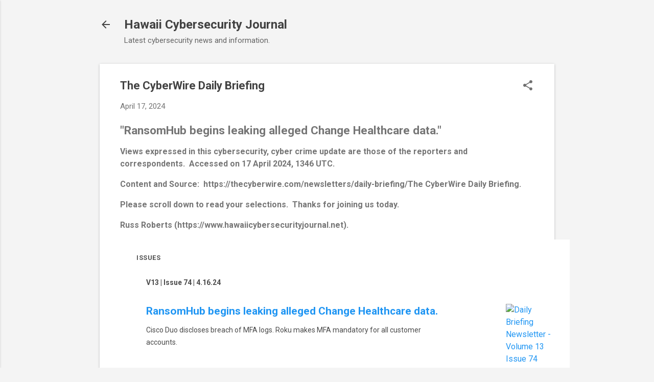

--- FILE ---
content_type: text/html; charset=UTF-8
request_url: https://www.hawaiicybersecurityjournal.net/2024/04/the-cyberwire-daily-briefing.html
body_size: 26885
content:
<!DOCTYPE html>
<html dir='ltr' lang='en'>
<head>
<meta content='width=device-width, initial-scale=1' name='viewport'/>
<title>The CyberWire Daily Briefing</title>
<meta content='text/html; charset=UTF-8' http-equiv='Content-Type'/>
<!-- Chrome, Firefox OS and Opera -->
<meta content='#f4f4f4' name='theme-color'/>
<!-- Windows Phone -->
<meta content='#f4f4f4' name='msapplication-navbutton-color'/>
<meta content='blogger' name='generator'/>
<link href='https://www.hawaiicybersecurityjournal.net/favicon.ico' rel='icon' type='image/x-icon'/>
<link href='https://www.hawaiicybersecurityjournal.net/2024/04/the-cyberwire-daily-briefing.html' rel='canonical'/>
<link rel="alternate" type="application/atom+xml" title="Hawaii Cybersecurity Journal - Atom" href="https://www.hawaiicybersecurityjournal.net/feeds/posts/default" />
<link rel="alternate" type="application/rss+xml" title="Hawaii Cybersecurity Journal - RSS" href="https://www.hawaiicybersecurityjournal.net/feeds/posts/default?alt=rss" />
<link rel="service.post" type="application/atom+xml" title="Hawaii Cybersecurity Journal - Atom" href="https://www.blogger.com/feeds/104652963655721866/posts/default" />

<link rel="alternate" type="application/atom+xml" title="Hawaii Cybersecurity Journal - Atom" href="https://www.hawaiicybersecurityjournal.net/feeds/5026989866924431448/comments/default" />
<!--Can't find substitution for tag [blog.ieCssRetrofitLinks]-->
<link href='https://thecyberwire.com/images/social-media/2024/04/cw-briefing-041624-246.jpg' rel='image_src'/>
<meta content='The CyberWire Daily Briefing' name='description'/>
<meta content='https://www.hawaiicybersecurityjournal.net/2024/04/the-cyberwire-daily-briefing.html' property='og:url'/>
<meta content='The CyberWire Daily Briefing' property='og:title'/>
<meta content='The CyberWire Daily Briefing' property='og:description'/>
<meta content='https://lh3.googleusercontent.com/blogger_img_proxy/AEn0k_uY8MEpWualNGOF1JfOWTUcDY6r6DygiuWL-RtcwciOpBdTeyi9kla_WLXzol7U-cJhqgdcLqpb9VSvCtJD6JN55fSkJjd_rb-p3vvSfUnbJPvrGTehzG1n2_YaI4ztl0l7HaBJeBZM8s59ZXhQE_3T_dg=w1200-h630-p-k-no-nu' property='og:image'/>
<style type='text/css'>@font-face{font-family:'Roboto';font-style:italic;font-weight:300;font-stretch:100%;font-display:swap;src:url(//fonts.gstatic.com/s/roboto/v50/KFOKCnqEu92Fr1Mu53ZEC9_Vu3r1gIhOszmOClHrs6ljXfMMLt_QuAX-k3Yi128m0kN2.woff2)format('woff2');unicode-range:U+0460-052F,U+1C80-1C8A,U+20B4,U+2DE0-2DFF,U+A640-A69F,U+FE2E-FE2F;}@font-face{font-family:'Roboto';font-style:italic;font-weight:300;font-stretch:100%;font-display:swap;src:url(//fonts.gstatic.com/s/roboto/v50/KFOKCnqEu92Fr1Mu53ZEC9_Vu3r1gIhOszmOClHrs6ljXfMMLt_QuAz-k3Yi128m0kN2.woff2)format('woff2');unicode-range:U+0301,U+0400-045F,U+0490-0491,U+04B0-04B1,U+2116;}@font-face{font-family:'Roboto';font-style:italic;font-weight:300;font-stretch:100%;font-display:swap;src:url(//fonts.gstatic.com/s/roboto/v50/KFOKCnqEu92Fr1Mu53ZEC9_Vu3r1gIhOszmOClHrs6ljXfMMLt_QuAT-k3Yi128m0kN2.woff2)format('woff2');unicode-range:U+1F00-1FFF;}@font-face{font-family:'Roboto';font-style:italic;font-weight:300;font-stretch:100%;font-display:swap;src:url(//fonts.gstatic.com/s/roboto/v50/KFOKCnqEu92Fr1Mu53ZEC9_Vu3r1gIhOszmOClHrs6ljXfMMLt_QuAv-k3Yi128m0kN2.woff2)format('woff2');unicode-range:U+0370-0377,U+037A-037F,U+0384-038A,U+038C,U+038E-03A1,U+03A3-03FF;}@font-face{font-family:'Roboto';font-style:italic;font-weight:300;font-stretch:100%;font-display:swap;src:url(//fonts.gstatic.com/s/roboto/v50/KFOKCnqEu92Fr1Mu53ZEC9_Vu3r1gIhOszmOClHrs6ljXfMMLt_QuHT-k3Yi128m0kN2.woff2)format('woff2');unicode-range:U+0302-0303,U+0305,U+0307-0308,U+0310,U+0312,U+0315,U+031A,U+0326-0327,U+032C,U+032F-0330,U+0332-0333,U+0338,U+033A,U+0346,U+034D,U+0391-03A1,U+03A3-03A9,U+03B1-03C9,U+03D1,U+03D5-03D6,U+03F0-03F1,U+03F4-03F5,U+2016-2017,U+2034-2038,U+203C,U+2040,U+2043,U+2047,U+2050,U+2057,U+205F,U+2070-2071,U+2074-208E,U+2090-209C,U+20D0-20DC,U+20E1,U+20E5-20EF,U+2100-2112,U+2114-2115,U+2117-2121,U+2123-214F,U+2190,U+2192,U+2194-21AE,U+21B0-21E5,U+21F1-21F2,U+21F4-2211,U+2213-2214,U+2216-22FF,U+2308-230B,U+2310,U+2319,U+231C-2321,U+2336-237A,U+237C,U+2395,U+239B-23B7,U+23D0,U+23DC-23E1,U+2474-2475,U+25AF,U+25B3,U+25B7,U+25BD,U+25C1,U+25CA,U+25CC,U+25FB,U+266D-266F,U+27C0-27FF,U+2900-2AFF,U+2B0E-2B11,U+2B30-2B4C,U+2BFE,U+3030,U+FF5B,U+FF5D,U+1D400-1D7FF,U+1EE00-1EEFF;}@font-face{font-family:'Roboto';font-style:italic;font-weight:300;font-stretch:100%;font-display:swap;src:url(//fonts.gstatic.com/s/roboto/v50/KFOKCnqEu92Fr1Mu53ZEC9_Vu3r1gIhOszmOClHrs6ljXfMMLt_QuGb-k3Yi128m0kN2.woff2)format('woff2');unicode-range:U+0001-000C,U+000E-001F,U+007F-009F,U+20DD-20E0,U+20E2-20E4,U+2150-218F,U+2190,U+2192,U+2194-2199,U+21AF,U+21E6-21F0,U+21F3,U+2218-2219,U+2299,U+22C4-22C6,U+2300-243F,U+2440-244A,U+2460-24FF,U+25A0-27BF,U+2800-28FF,U+2921-2922,U+2981,U+29BF,U+29EB,U+2B00-2BFF,U+4DC0-4DFF,U+FFF9-FFFB,U+10140-1018E,U+10190-1019C,U+101A0,U+101D0-101FD,U+102E0-102FB,U+10E60-10E7E,U+1D2C0-1D2D3,U+1D2E0-1D37F,U+1F000-1F0FF,U+1F100-1F1AD,U+1F1E6-1F1FF,U+1F30D-1F30F,U+1F315,U+1F31C,U+1F31E,U+1F320-1F32C,U+1F336,U+1F378,U+1F37D,U+1F382,U+1F393-1F39F,U+1F3A7-1F3A8,U+1F3AC-1F3AF,U+1F3C2,U+1F3C4-1F3C6,U+1F3CA-1F3CE,U+1F3D4-1F3E0,U+1F3ED,U+1F3F1-1F3F3,U+1F3F5-1F3F7,U+1F408,U+1F415,U+1F41F,U+1F426,U+1F43F,U+1F441-1F442,U+1F444,U+1F446-1F449,U+1F44C-1F44E,U+1F453,U+1F46A,U+1F47D,U+1F4A3,U+1F4B0,U+1F4B3,U+1F4B9,U+1F4BB,U+1F4BF,U+1F4C8-1F4CB,U+1F4D6,U+1F4DA,U+1F4DF,U+1F4E3-1F4E6,U+1F4EA-1F4ED,U+1F4F7,U+1F4F9-1F4FB,U+1F4FD-1F4FE,U+1F503,U+1F507-1F50B,U+1F50D,U+1F512-1F513,U+1F53E-1F54A,U+1F54F-1F5FA,U+1F610,U+1F650-1F67F,U+1F687,U+1F68D,U+1F691,U+1F694,U+1F698,U+1F6AD,U+1F6B2,U+1F6B9-1F6BA,U+1F6BC,U+1F6C6-1F6CF,U+1F6D3-1F6D7,U+1F6E0-1F6EA,U+1F6F0-1F6F3,U+1F6F7-1F6FC,U+1F700-1F7FF,U+1F800-1F80B,U+1F810-1F847,U+1F850-1F859,U+1F860-1F887,U+1F890-1F8AD,U+1F8B0-1F8BB,U+1F8C0-1F8C1,U+1F900-1F90B,U+1F93B,U+1F946,U+1F984,U+1F996,U+1F9E9,U+1FA00-1FA6F,U+1FA70-1FA7C,U+1FA80-1FA89,U+1FA8F-1FAC6,U+1FACE-1FADC,U+1FADF-1FAE9,U+1FAF0-1FAF8,U+1FB00-1FBFF;}@font-face{font-family:'Roboto';font-style:italic;font-weight:300;font-stretch:100%;font-display:swap;src:url(//fonts.gstatic.com/s/roboto/v50/KFOKCnqEu92Fr1Mu53ZEC9_Vu3r1gIhOszmOClHrs6ljXfMMLt_QuAf-k3Yi128m0kN2.woff2)format('woff2');unicode-range:U+0102-0103,U+0110-0111,U+0128-0129,U+0168-0169,U+01A0-01A1,U+01AF-01B0,U+0300-0301,U+0303-0304,U+0308-0309,U+0323,U+0329,U+1EA0-1EF9,U+20AB;}@font-face{font-family:'Roboto';font-style:italic;font-weight:300;font-stretch:100%;font-display:swap;src:url(//fonts.gstatic.com/s/roboto/v50/KFOKCnqEu92Fr1Mu53ZEC9_Vu3r1gIhOszmOClHrs6ljXfMMLt_QuAb-k3Yi128m0kN2.woff2)format('woff2');unicode-range:U+0100-02BA,U+02BD-02C5,U+02C7-02CC,U+02CE-02D7,U+02DD-02FF,U+0304,U+0308,U+0329,U+1D00-1DBF,U+1E00-1E9F,U+1EF2-1EFF,U+2020,U+20A0-20AB,U+20AD-20C0,U+2113,U+2C60-2C7F,U+A720-A7FF;}@font-face{font-family:'Roboto';font-style:italic;font-weight:300;font-stretch:100%;font-display:swap;src:url(//fonts.gstatic.com/s/roboto/v50/KFOKCnqEu92Fr1Mu53ZEC9_Vu3r1gIhOszmOClHrs6ljXfMMLt_QuAj-k3Yi128m0g.woff2)format('woff2');unicode-range:U+0000-00FF,U+0131,U+0152-0153,U+02BB-02BC,U+02C6,U+02DA,U+02DC,U+0304,U+0308,U+0329,U+2000-206F,U+20AC,U+2122,U+2191,U+2193,U+2212,U+2215,U+FEFF,U+FFFD;}@font-face{font-family:'Roboto';font-style:normal;font-weight:400;font-stretch:100%;font-display:swap;src:url(//fonts.gstatic.com/s/roboto/v50/KFO7CnqEu92Fr1ME7kSn66aGLdTylUAMa3GUBHMdazTgWw.woff2)format('woff2');unicode-range:U+0460-052F,U+1C80-1C8A,U+20B4,U+2DE0-2DFF,U+A640-A69F,U+FE2E-FE2F;}@font-face{font-family:'Roboto';font-style:normal;font-weight:400;font-stretch:100%;font-display:swap;src:url(//fonts.gstatic.com/s/roboto/v50/KFO7CnqEu92Fr1ME7kSn66aGLdTylUAMa3iUBHMdazTgWw.woff2)format('woff2');unicode-range:U+0301,U+0400-045F,U+0490-0491,U+04B0-04B1,U+2116;}@font-face{font-family:'Roboto';font-style:normal;font-weight:400;font-stretch:100%;font-display:swap;src:url(//fonts.gstatic.com/s/roboto/v50/KFO7CnqEu92Fr1ME7kSn66aGLdTylUAMa3CUBHMdazTgWw.woff2)format('woff2');unicode-range:U+1F00-1FFF;}@font-face{font-family:'Roboto';font-style:normal;font-weight:400;font-stretch:100%;font-display:swap;src:url(//fonts.gstatic.com/s/roboto/v50/KFO7CnqEu92Fr1ME7kSn66aGLdTylUAMa3-UBHMdazTgWw.woff2)format('woff2');unicode-range:U+0370-0377,U+037A-037F,U+0384-038A,U+038C,U+038E-03A1,U+03A3-03FF;}@font-face{font-family:'Roboto';font-style:normal;font-weight:400;font-stretch:100%;font-display:swap;src:url(//fonts.gstatic.com/s/roboto/v50/KFO7CnqEu92Fr1ME7kSn66aGLdTylUAMawCUBHMdazTgWw.woff2)format('woff2');unicode-range:U+0302-0303,U+0305,U+0307-0308,U+0310,U+0312,U+0315,U+031A,U+0326-0327,U+032C,U+032F-0330,U+0332-0333,U+0338,U+033A,U+0346,U+034D,U+0391-03A1,U+03A3-03A9,U+03B1-03C9,U+03D1,U+03D5-03D6,U+03F0-03F1,U+03F4-03F5,U+2016-2017,U+2034-2038,U+203C,U+2040,U+2043,U+2047,U+2050,U+2057,U+205F,U+2070-2071,U+2074-208E,U+2090-209C,U+20D0-20DC,U+20E1,U+20E5-20EF,U+2100-2112,U+2114-2115,U+2117-2121,U+2123-214F,U+2190,U+2192,U+2194-21AE,U+21B0-21E5,U+21F1-21F2,U+21F4-2211,U+2213-2214,U+2216-22FF,U+2308-230B,U+2310,U+2319,U+231C-2321,U+2336-237A,U+237C,U+2395,U+239B-23B7,U+23D0,U+23DC-23E1,U+2474-2475,U+25AF,U+25B3,U+25B7,U+25BD,U+25C1,U+25CA,U+25CC,U+25FB,U+266D-266F,U+27C0-27FF,U+2900-2AFF,U+2B0E-2B11,U+2B30-2B4C,U+2BFE,U+3030,U+FF5B,U+FF5D,U+1D400-1D7FF,U+1EE00-1EEFF;}@font-face{font-family:'Roboto';font-style:normal;font-weight:400;font-stretch:100%;font-display:swap;src:url(//fonts.gstatic.com/s/roboto/v50/KFO7CnqEu92Fr1ME7kSn66aGLdTylUAMaxKUBHMdazTgWw.woff2)format('woff2');unicode-range:U+0001-000C,U+000E-001F,U+007F-009F,U+20DD-20E0,U+20E2-20E4,U+2150-218F,U+2190,U+2192,U+2194-2199,U+21AF,U+21E6-21F0,U+21F3,U+2218-2219,U+2299,U+22C4-22C6,U+2300-243F,U+2440-244A,U+2460-24FF,U+25A0-27BF,U+2800-28FF,U+2921-2922,U+2981,U+29BF,U+29EB,U+2B00-2BFF,U+4DC0-4DFF,U+FFF9-FFFB,U+10140-1018E,U+10190-1019C,U+101A0,U+101D0-101FD,U+102E0-102FB,U+10E60-10E7E,U+1D2C0-1D2D3,U+1D2E0-1D37F,U+1F000-1F0FF,U+1F100-1F1AD,U+1F1E6-1F1FF,U+1F30D-1F30F,U+1F315,U+1F31C,U+1F31E,U+1F320-1F32C,U+1F336,U+1F378,U+1F37D,U+1F382,U+1F393-1F39F,U+1F3A7-1F3A8,U+1F3AC-1F3AF,U+1F3C2,U+1F3C4-1F3C6,U+1F3CA-1F3CE,U+1F3D4-1F3E0,U+1F3ED,U+1F3F1-1F3F3,U+1F3F5-1F3F7,U+1F408,U+1F415,U+1F41F,U+1F426,U+1F43F,U+1F441-1F442,U+1F444,U+1F446-1F449,U+1F44C-1F44E,U+1F453,U+1F46A,U+1F47D,U+1F4A3,U+1F4B0,U+1F4B3,U+1F4B9,U+1F4BB,U+1F4BF,U+1F4C8-1F4CB,U+1F4D6,U+1F4DA,U+1F4DF,U+1F4E3-1F4E6,U+1F4EA-1F4ED,U+1F4F7,U+1F4F9-1F4FB,U+1F4FD-1F4FE,U+1F503,U+1F507-1F50B,U+1F50D,U+1F512-1F513,U+1F53E-1F54A,U+1F54F-1F5FA,U+1F610,U+1F650-1F67F,U+1F687,U+1F68D,U+1F691,U+1F694,U+1F698,U+1F6AD,U+1F6B2,U+1F6B9-1F6BA,U+1F6BC,U+1F6C6-1F6CF,U+1F6D3-1F6D7,U+1F6E0-1F6EA,U+1F6F0-1F6F3,U+1F6F7-1F6FC,U+1F700-1F7FF,U+1F800-1F80B,U+1F810-1F847,U+1F850-1F859,U+1F860-1F887,U+1F890-1F8AD,U+1F8B0-1F8BB,U+1F8C0-1F8C1,U+1F900-1F90B,U+1F93B,U+1F946,U+1F984,U+1F996,U+1F9E9,U+1FA00-1FA6F,U+1FA70-1FA7C,U+1FA80-1FA89,U+1FA8F-1FAC6,U+1FACE-1FADC,U+1FADF-1FAE9,U+1FAF0-1FAF8,U+1FB00-1FBFF;}@font-face{font-family:'Roboto';font-style:normal;font-weight:400;font-stretch:100%;font-display:swap;src:url(//fonts.gstatic.com/s/roboto/v50/KFO7CnqEu92Fr1ME7kSn66aGLdTylUAMa3OUBHMdazTgWw.woff2)format('woff2');unicode-range:U+0102-0103,U+0110-0111,U+0128-0129,U+0168-0169,U+01A0-01A1,U+01AF-01B0,U+0300-0301,U+0303-0304,U+0308-0309,U+0323,U+0329,U+1EA0-1EF9,U+20AB;}@font-face{font-family:'Roboto';font-style:normal;font-weight:400;font-stretch:100%;font-display:swap;src:url(//fonts.gstatic.com/s/roboto/v50/KFO7CnqEu92Fr1ME7kSn66aGLdTylUAMa3KUBHMdazTgWw.woff2)format('woff2');unicode-range:U+0100-02BA,U+02BD-02C5,U+02C7-02CC,U+02CE-02D7,U+02DD-02FF,U+0304,U+0308,U+0329,U+1D00-1DBF,U+1E00-1E9F,U+1EF2-1EFF,U+2020,U+20A0-20AB,U+20AD-20C0,U+2113,U+2C60-2C7F,U+A720-A7FF;}@font-face{font-family:'Roboto';font-style:normal;font-weight:400;font-stretch:100%;font-display:swap;src:url(//fonts.gstatic.com/s/roboto/v50/KFO7CnqEu92Fr1ME7kSn66aGLdTylUAMa3yUBHMdazQ.woff2)format('woff2');unicode-range:U+0000-00FF,U+0131,U+0152-0153,U+02BB-02BC,U+02C6,U+02DA,U+02DC,U+0304,U+0308,U+0329,U+2000-206F,U+20AC,U+2122,U+2191,U+2193,U+2212,U+2215,U+FEFF,U+FFFD;}@font-face{font-family:'Roboto';font-style:normal;font-weight:700;font-stretch:100%;font-display:swap;src:url(//fonts.gstatic.com/s/roboto/v50/KFO7CnqEu92Fr1ME7kSn66aGLdTylUAMa3GUBHMdazTgWw.woff2)format('woff2');unicode-range:U+0460-052F,U+1C80-1C8A,U+20B4,U+2DE0-2DFF,U+A640-A69F,U+FE2E-FE2F;}@font-face{font-family:'Roboto';font-style:normal;font-weight:700;font-stretch:100%;font-display:swap;src:url(//fonts.gstatic.com/s/roboto/v50/KFO7CnqEu92Fr1ME7kSn66aGLdTylUAMa3iUBHMdazTgWw.woff2)format('woff2');unicode-range:U+0301,U+0400-045F,U+0490-0491,U+04B0-04B1,U+2116;}@font-face{font-family:'Roboto';font-style:normal;font-weight:700;font-stretch:100%;font-display:swap;src:url(//fonts.gstatic.com/s/roboto/v50/KFO7CnqEu92Fr1ME7kSn66aGLdTylUAMa3CUBHMdazTgWw.woff2)format('woff2');unicode-range:U+1F00-1FFF;}@font-face{font-family:'Roboto';font-style:normal;font-weight:700;font-stretch:100%;font-display:swap;src:url(//fonts.gstatic.com/s/roboto/v50/KFO7CnqEu92Fr1ME7kSn66aGLdTylUAMa3-UBHMdazTgWw.woff2)format('woff2');unicode-range:U+0370-0377,U+037A-037F,U+0384-038A,U+038C,U+038E-03A1,U+03A3-03FF;}@font-face{font-family:'Roboto';font-style:normal;font-weight:700;font-stretch:100%;font-display:swap;src:url(//fonts.gstatic.com/s/roboto/v50/KFO7CnqEu92Fr1ME7kSn66aGLdTylUAMawCUBHMdazTgWw.woff2)format('woff2');unicode-range:U+0302-0303,U+0305,U+0307-0308,U+0310,U+0312,U+0315,U+031A,U+0326-0327,U+032C,U+032F-0330,U+0332-0333,U+0338,U+033A,U+0346,U+034D,U+0391-03A1,U+03A3-03A9,U+03B1-03C9,U+03D1,U+03D5-03D6,U+03F0-03F1,U+03F4-03F5,U+2016-2017,U+2034-2038,U+203C,U+2040,U+2043,U+2047,U+2050,U+2057,U+205F,U+2070-2071,U+2074-208E,U+2090-209C,U+20D0-20DC,U+20E1,U+20E5-20EF,U+2100-2112,U+2114-2115,U+2117-2121,U+2123-214F,U+2190,U+2192,U+2194-21AE,U+21B0-21E5,U+21F1-21F2,U+21F4-2211,U+2213-2214,U+2216-22FF,U+2308-230B,U+2310,U+2319,U+231C-2321,U+2336-237A,U+237C,U+2395,U+239B-23B7,U+23D0,U+23DC-23E1,U+2474-2475,U+25AF,U+25B3,U+25B7,U+25BD,U+25C1,U+25CA,U+25CC,U+25FB,U+266D-266F,U+27C0-27FF,U+2900-2AFF,U+2B0E-2B11,U+2B30-2B4C,U+2BFE,U+3030,U+FF5B,U+FF5D,U+1D400-1D7FF,U+1EE00-1EEFF;}@font-face{font-family:'Roboto';font-style:normal;font-weight:700;font-stretch:100%;font-display:swap;src:url(//fonts.gstatic.com/s/roboto/v50/KFO7CnqEu92Fr1ME7kSn66aGLdTylUAMaxKUBHMdazTgWw.woff2)format('woff2');unicode-range:U+0001-000C,U+000E-001F,U+007F-009F,U+20DD-20E0,U+20E2-20E4,U+2150-218F,U+2190,U+2192,U+2194-2199,U+21AF,U+21E6-21F0,U+21F3,U+2218-2219,U+2299,U+22C4-22C6,U+2300-243F,U+2440-244A,U+2460-24FF,U+25A0-27BF,U+2800-28FF,U+2921-2922,U+2981,U+29BF,U+29EB,U+2B00-2BFF,U+4DC0-4DFF,U+FFF9-FFFB,U+10140-1018E,U+10190-1019C,U+101A0,U+101D0-101FD,U+102E0-102FB,U+10E60-10E7E,U+1D2C0-1D2D3,U+1D2E0-1D37F,U+1F000-1F0FF,U+1F100-1F1AD,U+1F1E6-1F1FF,U+1F30D-1F30F,U+1F315,U+1F31C,U+1F31E,U+1F320-1F32C,U+1F336,U+1F378,U+1F37D,U+1F382,U+1F393-1F39F,U+1F3A7-1F3A8,U+1F3AC-1F3AF,U+1F3C2,U+1F3C4-1F3C6,U+1F3CA-1F3CE,U+1F3D4-1F3E0,U+1F3ED,U+1F3F1-1F3F3,U+1F3F5-1F3F7,U+1F408,U+1F415,U+1F41F,U+1F426,U+1F43F,U+1F441-1F442,U+1F444,U+1F446-1F449,U+1F44C-1F44E,U+1F453,U+1F46A,U+1F47D,U+1F4A3,U+1F4B0,U+1F4B3,U+1F4B9,U+1F4BB,U+1F4BF,U+1F4C8-1F4CB,U+1F4D6,U+1F4DA,U+1F4DF,U+1F4E3-1F4E6,U+1F4EA-1F4ED,U+1F4F7,U+1F4F9-1F4FB,U+1F4FD-1F4FE,U+1F503,U+1F507-1F50B,U+1F50D,U+1F512-1F513,U+1F53E-1F54A,U+1F54F-1F5FA,U+1F610,U+1F650-1F67F,U+1F687,U+1F68D,U+1F691,U+1F694,U+1F698,U+1F6AD,U+1F6B2,U+1F6B9-1F6BA,U+1F6BC,U+1F6C6-1F6CF,U+1F6D3-1F6D7,U+1F6E0-1F6EA,U+1F6F0-1F6F3,U+1F6F7-1F6FC,U+1F700-1F7FF,U+1F800-1F80B,U+1F810-1F847,U+1F850-1F859,U+1F860-1F887,U+1F890-1F8AD,U+1F8B0-1F8BB,U+1F8C0-1F8C1,U+1F900-1F90B,U+1F93B,U+1F946,U+1F984,U+1F996,U+1F9E9,U+1FA00-1FA6F,U+1FA70-1FA7C,U+1FA80-1FA89,U+1FA8F-1FAC6,U+1FACE-1FADC,U+1FADF-1FAE9,U+1FAF0-1FAF8,U+1FB00-1FBFF;}@font-face{font-family:'Roboto';font-style:normal;font-weight:700;font-stretch:100%;font-display:swap;src:url(//fonts.gstatic.com/s/roboto/v50/KFO7CnqEu92Fr1ME7kSn66aGLdTylUAMa3OUBHMdazTgWw.woff2)format('woff2');unicode-range:U+0102-0103,U+0110-0111,U+0128-0129,U+0168-0169,U+01A0-01A1,U+01AF-01B0,U+0300-0301,U+0303-0304,U+0308-0309,U+0323,U+0329,U+1EA0-1EF9,U+20AB;}@font-face{font-family:'Roboto';font-style:normal;font-weight:700;font-stretch:100%;font-display:swap;src:url(//fonts.gstatic.com/s/roboto/v50/KFO7CnqEu92Fr1ME7kSn66aGLdTylUAMa3KUBHMdazTgWw.woff2)format('woff2');unicode-range:U+0100-02BA,U+02BD-02C5,U+02C7-02CC,U+02CE-02D7,U+02DD-02FF,U+0304,U+0308,U+0329,U+1D00-1DBF,U+1E00-1E9F,U+1EF2-1EFF,U+2020,U+20A0-20AB,U+20AD-20C0,U+2113,U+2C60-2C7F,U+A720-A7FF;}@font-face{font-family:'Roboto';font-style:normal;font-weight:700;font-stretch:100%;font-display:swap;src:url(//fonts.gstatic.com/s/roboto/v50/KFO7CnqEu92Fr1ME7kSn66aGLdTylUAMa3yUBHMdazQ.woff2)format('woff2');unicode-range:U+0000-00FF,U+0131,U+0152-0153,U+02BB-02BC,U+02C6,U+02DA,U+02DC,U+0304,U+0308,U+0329,U+2000-206F,U+20AC,U+2122,U+2191,U+2193,U+2212,U+2215,U+FEFF,U+FFFD;}</style>
<style id='page-skin-1' type='text/css'><!--
/*! normalize.css v8.0.0 | MIT License | github.com/necolas/normalize.css */html{line-height:1.15;-webkit-text-size-adjust:100%}body{margin:0}h1{font-size:2em;margin:.67em 0}hr{box-sizing:content-box;height:0;overflow:visible}pre{font-family:monospace,monospace;font-size:1em}a{background-color:transparent}abbr[title]{border-bottom:none;text-decoration:underline;text-decoration:underline dotted}b,strong{font-weight:bolder}code,kbd,samp{font-family:monospace,monospace;font-size:1em}small{font-size:80%}sub,sup{font-size:75%;line-height:0;position:relative;vertical-align:baseline}sub{bottom:-0.25em}sup{top:-0.5em}img{border-style:none}button,input,optgroup,select,textarea{font-family:inherit;font-size:100%;line-height:1.15;margin:0}button,input{overflow:visible}button,select{text-transform:none}button,[type="button"],[type="reset"],[type="submit"]{-webkit-appearance:button}button::-moz-focus-inner,[type="button"]::-moz-focus-inner,[type="reset"]::-moz-focus-inner,[type="submit"]::-moz-focus-inner{border-style:none;padding:0}button:-moz-focusring,[type="button"]:-moz-focusring,[type="reset"]:-moz-focusring,[type="submit"]:-moz-focusring{outline:1px dotted ButtonText}fieldset{padding:.35em .75em .625em}legend{box-sizing:border-box;color:inherit;display:table;max-width:100%;padding:0;white-space:normal}progress{vertical-align:baseline}textarea{overflow:auto}[type="checkbox"],[type="radio"]{box-sizing:border-box;padding:0}[type="number"]::-webkit-inner-spin-button,[type="number"]::-webkit-outer-spin-button{height:auto}[type="search"]{-webkit-appearance:textfield;outline-offset:-2px}[type="search"]::-webkit-search-decoration{-webkit-appearance:none}::-webkit-file-upload-button{-webkit-appearance:button;font:inherit}details{display:block}summary{display:list-item}template{display:none}[hidden]{display:none}
/*!************************************************
* Blogger Template Style
* Name: Essential
**************************************************/
body{
overflow-wrap:break-word;
word-break:break-word;
word-wrap:break-word
}
.hidden{
display:none
}
.invisible{
visibility:hidden
}
.container:after,.float-container:after{
clear:both;
content:"";
display:table
}
.clearboth{
clear:both
}
#comments .comment .comment-actions,.subscribe-popup .FollowByEmail .follow-by-email-submit,.widget.Profile .profile-link,.widget.Profile .profile-link.visit-profile{
background:transparent;
border:0;
box-shadow:none;
color:#2196f3;
cursor:pointer;
font-size:14px;
font-weight:700;
outline:none;
text-decoration:none;
text-transform:uppercase;
width:auto
}
.dim-overlay{
height:100vh;
left:0;
position:fixed;
top:0;
width:100%
}
#sharing-dim-overlay{
background-color:transparent
}
input::-ms-clear{
display:none
}
.blogger-logo,.svg-icon-24.blogger-logo{
fill:#ff9800;
opacity:1
}
.loading-spinner-large{
-webkit-animation:mspin-rotate 1568.63ms linear infinite;
animation:mspin-rotate 1568.63ms linear infinite;
height:48px;
overflow:hidden;
position:absolute;
width:48px;
z-index:200
}
.loading-spinner-large>div{
-webkit-animation:mspin-revrot 5332ms steps(4) infinite;
animation:mspin-revrot 5332ms steps(4) infinite
}
.loading-spinner-large>div>div{
-webkit-animation:mspin-singlecolor-large-film 1333ms steps(81) infinite;
animation:mspin-singlecolor-large-film 1333ms steps(81) infinite;
background-size:100%;
height:48px;
width:3888px
}
.mspin-black-large>div>div,.mspin-grey_54-large>div>div{
background-image:url(https://www.blogblog.com/indie/mspin_black_large.svg)
}
.mspin-white-large>div>div{
background-image:url(https://www.blogblog.com/indie/mspin_white_large.svg)
}
.mspin-grey_54-large{
opacity:.54
}
@-webkit-keyframes mspin-singlecolor-large-film{
0%{
-webkit-transform:translateX(0);
transform:translateX(0)
}
to{
-webkit-transform:translateX(-3888px);
transform:translateX(-3888px)
}
}
@keyframes mspin-singlecolor-large-film{
0%{
-webkit-transform:translateX(0);
transform:translateX(0)
}
to{
-webkit-transform:translateX(-3888px);
transform:translateX(-3888px)
}
}
@-webkit-keyframes mspin-rotate{
0%{
-webkit-transform:rotate(0deg);
transform:rotate(0deg)
}
to{
-webkit-transform:rotate(1turn);
transform:rotate(1turn)
}
}
@keyframes mspin-rotate{
0%{
-webkit-transform:rotate(0deg);
transform:rotate(0deg)
}
to{
-webkit-transform:rotate(1turn);
transform:rotate(1turn)
}
}
@-webkit-keyframes mspin-revrot{
0%{
-webkit-transform:rotate(0deg);
transform:rotate(0deg)
}
to{
-webkit-transform:rotate(-1turn);
transform:rotate(-1turn)
}
}
@keyframes mspin-revrot{
0%{
-webkit-transform:rotate(0deg);
transform:rotate(0deg)
}
to{
-webkit-transform:rotate(-1turn);
transform:rotate(-1turn)
}
}
.skip-navigation{
background-color:#fff;
box-sizing:border-box;
color:#000;
display:block;
height:0;
left:0;
line-height:50px;
overflow:hidden;
padding-top:0;
position:fixed;
text-align:center;
top:0;
-webkit-transition:box-shadow .3s,height .3s,padding-top .3s;
transition:box-shadow .3s,height .3s,padding-top .3s;
width:100%;
z-index:900
}
.skip-navigation:focus{
box-shadow:0 4px 5px 0 rgba(0,0,0,.14),0 1px 10px 0 rgba(0,0,0,.12),0 2px 4px -1px rgba(0,0,0,.2);
height:50px
}
#main{
outline:none
}
.main-heading{
position:absolute;
clip:rect(1px,1px,1px,1px);
padding:0;
border:0;
height:1px;
width:1px;
overflow:hidden
}
.Attribution{
margin-top:1em;
text-align:center
}
.Attribution .blogger img,.Attribution .blogger svg{
vertical-align:bottom
}
.Attribution .blogger img{
margin-right:.5em
}
.Attribution div{
line-height:24px;
margin-top:.5em
}
.Attribution .copyright,.Attribution .image-attribution{
font-size:.7em;
margin-top:1.5em
}
.BLOG_mobile_video_class{
display:none
}
.bg-photo{
background-attachment:scroll!important
}
body .CSS_LIGHTBOX{
z-index:900
}
.extendable .show-less,.extendable .show-more{
border-color:#2196f3;
color:#2196f3;
margin-top:8px
}
.extendable .show-less.hidden,.extendable .show-more.hidden,.inline-ad{
display:none
}
.inline-ad{
max-width:100%;
overflow:hidden
}
.adsbygoogle{
display:block
}
#cookieChoiceInfo{
bottom:0;
top:auto
}
iframe.b-hbp-video{
border:0
}
.post-body iframe,.post-body img{
max-width:100%
}
.post-body a[imageanchor=\31]{
display:inline-block
}
.byline{
margin-right:1em
}
.byline:last-child{
margin-right:0
}
.link-copied-dialog{
max-width:520px;
outline:0
}
.link-copied-dialog .modal-dialog-buttons{
margin-top:8px
}
.link-copied-dialog .goog-buttonset-default{
background:transparent;
border:0
}
.link-copied-dialog .goog-buttonset-default:focus{
outline:0
}
.paging-control-container{
margin-bottom:16px
}
.paging-control-container .paging-control{
display:inline-block
}
.paging-control-container .comment-range-text:after,.paging-control-container .paging-control{
color:#2196f3
}
.paging-control-container .comment-range-text,.paging-control-container .paging-control{
margin-right:8px
}
.paging-control-container .comment-range-text:after,.paging-control-container .paging-control:after{
content:"\b7";
cursor:default;
padding-left:8px;
pointer-events:none
}
.paging-control-container .comment-range-text:last-child:after,.paging-control-container .paging-control:last-child:after{
content:none
}
.byline.reactions iframe{
height:20px
}
.b-notification{
color:#000;
background-color:#fff;
border-bottom:1px solid #000;
box-sizing:border-box;
padding:16px 32px;
text-align:center
}
.b-notification.visible{
-webkit-transition:margin-top .3s cubic-bezier(.4,0,.2,1);
transition:margin-top .3s cubic-bezier(.4,0,.2,1)
}
.b-notification.invisible{
position:absolute
}
.b-notification-close{
position:absolute;
right:8px;
top:8px
}
.no-posts-message{
line-height:40px;
text-align:center
}
@media screen and (max-width:800px){
body.item-view .post-body a[imageanchor=\31][style*=float\:\ left\;],body.item-view .post-body a[imageanchor=\31][style*=float\:\ right\;]{
float:none!important;
clear:none!important
}
body.item-view .post-body a[imageanchor=\31] img{
display:block;
height:auto;
margin:0 auto
}
body.item-view .post-body>.separator:first-child>a[imageanchor=\31]:first-child{
margin-top:20px
}
.post-body a[imageanchor]{
display:block
}
body.item-view .post-body a[imageanchor=\31]{
margin-left:0!important;
margin-right:0!important
}
body.item-view .post-body a[imageanchor=\31]+a[imageanchor=\31]{
margin-top:16px
}
}
.item-control{
display:none
}
#comments{
border-top:1px dashed rgba(0,0,0,.54);
margin-top:20px;
padding:20px
}
#comments .comment-thread ol{
margin:0;
padding-left:0;
padding-left:0
}
#comments .comment-thread .comment-replies,#comments .comment .comment-replybox-single{
margin-left:60px
}
#comments .comment-thread .thread-count{
display:none
}
#comments .comment{
list-style-type:none;
padding:0 0 30px;
position:relative
}
#comments .comment .comment{
padding-bottom:8px
}
.comment .avatar-image-container{
position:absolute
}
.comment .avatar-image-container img{
border-radius:50%
}
.avatar-image-container svg,.comment .avatar-image-container .avatar-icon{
border-radius:50%;
border:1px solid #707070;
box-sizing:border-box;
fill:#707070;
height:35px;
margin:0;
padding:7px;
width:35px
}
.comment .comment-block{
margin-top:10px;
margin-left:60px;
padding-bottom:0
}
#comments .comment-author-header-wrapper{
margin-left:40px
}
#comments .comment .thread-expanded .comment-block{
padding-bottom:20px
}
#comments .comment .comment-header .user,#comments .comment .comment-header .user a{
color:#424242;
font-style:normal;
font-weight:700
}
#comments .comment .comment-actions{
bottom:0;
margin-bottom:15px;
position:absolute
}
#comments .comment .comment-actions>*{
margin-right:8px
}
#comments .comment .comment-header .datetime{
bottom:0;
display:inline-block;
font-size:13px;
font-style:italic;
margin-left:8px
}
#comments .comment .comment-footer .comment-timestamp a,#comments .comment .comment-header .datetime,#comments .comment .comment-header .datetime a{
color:rgba(66,66,66,.54)
}
#comments .comment .comment-content,.comment .comment-body{
margin-top:12px;
word-break:break-word
}
.comment-body{
margin-bottom:12px
}
#comments.embed[data-num-comments=\30]{
border:0;
margin-top:0;
padding-top:0
}
#comment-editor-src,#comments.embed[data-num-comments=\30] #comment-post-message,#comments.embed[data-num-comments=\30] div.comment-form>p,#comments.embed[data-num-comments=\30] p.comment-footer{
display:none
}
.comments .comments-content .loadmore.loaded{
max-height:0;
opacity:0;
overflow:hidden
}
.extendable .remaining-items{
height:0;
overflow:hidden;
-webkit-transition:height .3s cubic-bezier(.4,0,.2,1);
transition:height .3s cubic-bezier(.4,0,.2,1)
}
.extendable .remaining-items.expanded{
height:auto
}
.svg-icon-24,.svg-icon-24-button{
cursor:pointer;
height:24px;
width:24px;
min-width:24px
}
.touch-icon{
margin:-12px;
padding:12px
}
.touch-icon:active,.touch-icon:focus{
background-color:hsla(0,0%,60%,.4);
border-radius:50%
}
svg:not(:root).touch-icon{
overflow:visible
}
html[dir=rtl] .rtl-reversible-icon{
-webkit-transform:scaleX(-1);
transform:scaleX(-1)
}
.svg-icon-24-button,.touch-icon-button{
background:transparent;
border:0;
margin:0;
outline:none;
padding:0
}
.touch-icon-button .touch-icon:active,.touch-icon-button .touch-icon:focus{
background-color:transparent
}
.touch-icon-button:active .touch-icon,.touch-icon-button:focus .touch-icon{
background-color:hsla(0,0%,60%,.4);
border-radius:50%
}
.Profile .default-avatar-wrapper .avatar-icon{
border-radius:50%;
border:1px solid #707070;
box-sizing:border-box;
fill:#707070;
margin:0
}
.Profile .individual .default-avatar-wrapper .avatar-icon{
padding:25px
}
.Profile .individual .avatar-icon,.Profile .individual .profile-img{
height:120px;
width:120px
}
.Profile .team .default-avatar-wrapper .avatar-icon{
padding:8px
}
.Profile .team .avatar-icon,.Profile .team .default-avatar-wrapper,.Profile .team .profile-img{
height:40px;
width:40px
}
.snippet-container{
margin:0;
position:relative;
overflow:hidden
}
.snippet-fade{
bottom:0;
box-sizing:border-box;
position:absolute;
width:96px;
right:0
}
.snippet-fade:after{
content:"\2026";
float:right
}
.post-bottom{
-webkit-box-align:center;
align-items:center;
display:-webkit-box;
display:flex;
flex-wrap:wrap
}
.post-footer{
-webkit-box-flex:1;
flex:1 1 auto;
flex-wrap:wrap;
-webkit-box-ordinal-group:2;
order:1
}
.post-footer>*{
-webkit-box-flex:0;
flex:0 1 auto
}
.post-footer .byline:last-child{
margin-right:1em
}
.jump-link{
-webkit-box-flex:0;
flex:0 0 auto;
-webkit-box-ordinal-group:3;
order:2
}
.centered-top-container.sticky{
left:0;
position:fixed;
right:0;
top:0;
width:auto;
z-index:50;
-webkit-transition-property:opacity,-webkit-transform;
transition-property:opacity,-webkit-transform;
transition-property:transform,opacity;
transition-property:transform,opacity,-webkit-transform;
-webkit-transition-duration:.2s;
transition-duration:.2s;
-webkit-transition-timing-function:cubic-bezier(.4,0,.2,1);
transition-timing-function:cubic-bezier(.4,0,.2,1)
}
.centered-top-placeholder{
display:none
}
.collapsed-header .centered-top-placeholder{
display:block
}
.centered-top-container .Header .replaced h1,.centered-top-placeholder .Header .replaced h1{
display:none
}
.centered-top-container.sticky .Header .replaced h1{
display:block
}
.centered-top-container.sticky .Header .header-widget{
background:none
}
.centered-top-container.sticky .Header .header-image-wrapper{
display:none
}
.centered-top-container img,.centered-top-placeholder img{
max-width:100%
}
.collapsible{
-webkit-transition:height .3s cubic-bezier(.4,0,.2,1);
transition:height .3s cubic-bezier(.4,0,.2,1)
}
.collapsible,.collapsible>summary{
display:block;
overflow:hidden
}
.collapsible>:not(summary){
display:none
}
.collapsible[open]>:not(summary){
display:block
}
.collapsible:focus,.collapsible>summary:focus{
outline:none
}
.collapsible>summary{
cursor:pointer;
display:block;
padding:0
}
.collapsible:focus>summary,.collapsible>summary:focus{
background-color:transparent
}
.collapsible>summary::-webkit-details-marker{
display:none
}
.collapsible-title{
-webkit-box-align:center;
align-items:center;
display:-webkit-box;
display:flex
}
.collapsible-title .title{
-webkit-box-flex:1;
flex:1 1 auto;
-webkit-box-ordinal-group:1;
order:0;
overflow:hidden;
text-overflow:ellipsis;
white-space:nowrap
}
.collapsible-title .chevron-down,.collapsible[open] .collapsible-title .chevron-up{
display:block
}
.collapsible-title .chevron-up,.collapsible[open] .collapsible-title .chevron-down{
display:none
}
.flat-button{
font-weight:700;
text-transform:uppercase;
border-radius:2px;
padding:8px;
margin:-8px
}
.flat-button,.flat-icon-button{
cursor:pointer;
display:inline-block
}
.flat-icon-button{
background:transparent;
border:0;
outline:none;
margin:-12px;
padding:12px;
box-sizing:content-box;
line-height:0
}
.flat-icon-button,.flat-icon-button .splash-wrapper{
border-radius:50%
}
.flat-icon-button .splash.animate{
-webkit-animation-duration:.3s;
animation-duration:.3s
}
.overflowable-container{
max-height:46px;
overflow:hidden;
position:relative
}
.overflow-button{
cursor:pointer
}
#overflowable-dim-overlay{
background:transparent
}
.overflow-popup{
box-shadow:0 2px 2px 0 rgba(0,0,0,.14),0 3px 1px -2px rgba(0,0,0,.2),0 1px 5px 0 rgba(0,0,0,.12);
background-color:#ffffff;
left:0;
max-width:calc(100% - 32px);
position:absolute;
top:0;
visibility:hidden;
z-index:101
}
.overflow-popup ul{
list-style:none
}
.overflow-popup .tabs li,.overflow-popup li{
display:block;
height:auto
}
.overflow-popup .tabs li{
padding-left:0;
padding-right:0
}
.overflow-button.hidden,.overflow-popup .tabs li.hidden,.overflow-popup li.hidden{
display:none
}
.pill-button{
background:transparent;
border:1px solid;
border-radius:12px;
cursor:pointer;
display:inline-block;
padding:4px 16px;
text-transform:uppercase
}
.ripple{
position:relative
}
.ripple>*{
z-index:1
}
.splash-wrapper{
bottom:0;
left:0;
overflow:hidden;
pointer-events:none;
position:absolute;
right:0;
top:0;
z-index:0
}
.splash{
background:#ccc;
border-radius:100%;
display:block;
opacity:.6;
position:absolute;
-webkit-transform:scale(0);
transform:scale(0)
}
.splash.animate{
-webkit-animation:ripple-effect .4s linear;
animation:ripple-effect .4s linear
}
@-webkit-keyframes ripple-effect{
to{
opacity:0;
-webkit-transform:scale(2.5);
transform:scale(2.5)
}
}
@keyframes ripple-effect{
to{
opacity:0;
-webkit-transform:scale(2.5);
transform:scale(2.5)
}
}
.search{
display:-webkit-box;
display:flex;
line-height:24px;
width:24px
}
.search.focused,.search.focused .section{
width:100%
}
.search form{
z-index:101
}
.search h3{
display:none
}
.search form{
display:-webkit-box;
display:flex;
-webkit-box-flex:1;
flex:1 0 0;
border-bottom:1px solid transparent;
padding-bottom:8px
}
.search form>*{
display:none
}
.search.focused form>*{
display:block
}
.search .search-input label{
display:none
}
.collapsed-header .centered-top-container .search.focused form{
border-bottom-color:transparent
}
.search-expand{
-webkit-box-flex:0;
flex:0 0 auto
}
.search-expand-text{
display:none
}
.search-close{
display:inline;
vertical-align:middle
}
.search-input{
-webkit-box-flex:1;
flex:1 0 1px
}
.search-input input{
background:none;
border:0;
box-sizing:border-box;
color:#424242;
display:inline-block;
outline:none;
width:calc(100% - 48px)
}
.search-input input.no-cursor{
color:transparent;
text-shadow:0 0 0 #424242
}
.collapsed-header .centered-top-container .search-action,.collapsed-header .centered-top-container .search-input input{
color:#424242
}
.collapsed-header .centered-top-container .search-input input.no-cursor{
color:transparent;
text-shadow:0 0 0 #424242
}
.collapsed-header .centered-top-container .search-input input.no-cursor:focus,.search-input input.no-cursor:focus{
outline:none
}
.search-focused>*{
visibility:hidden
}
.search-focused .search,.search-focused .search-icon{
visibility:visible
}
.widget.Sharing .sharing-button{
display:none
}
.widget.Sharing .sharing-buttons li{
padding:0
}
.widget.Sharing .sharing-buttons li span{
display:none
}
.post-share-buttons{
position:relative
}
.sharing-open.touch-icon-button:active .touch-icon,.sharing-open.touch-icon-button:focus .touch-icon{
background-color:transparent
}
.share-buttons{
background-color:#ffffff;
border-radius:2px;
box-shadow:0 2px 2px 0 rgba(0,0,0,.14),0 3px 1px -2px rgba(0,0,0,.2),0 1px 5px 0 rgba(0,0,0,.12);
color:#424242;
list-style:none;
margin:0;
padding:8px 0;
position:absolute;
top:-11px;
min-width:200px;
z-index:101
}
.share-buttons.hidden{
display:none
}
.sharing-button{
background:transparent;
border:0;
margin:0;
outline:none;
padding:0;
cursor:pointer
}
.share-buttons li{
margin:0;
height:48px
}
.share-buttons li:last-child{
margin-bottom:0
}
.share-buttons li .sharing-platform-button{
box-sizing:border-box;
cursor:pointer;
display:block;
height:100%;
margin-bottom:0;
padding:0 16px;
position:relative;
width:100%
}
.share-buttons li .sharing-platform-button:focus,.share-buttons li .sharing-platform-button:hover{
background-color:hsla(0,0%,50.2%,.1);
outline:none
}
.share-buttons li svg[class*=sharing-],.share-buttons li svg[class^=sharing-]{
position:absolute;
top:10px
}
.share-buttons li span.sharing-platform-button{
position:relative;
top:0
}
.share-buttons li .platform-sharing-text{
display:block;
font-size:16px;
line-height:48px;
white-space:nowrap;
margin-left:56px
}
.sidebar-container{
background-color:#ffffff;
max-width:284px;
overflow-y:auto;
-webkit-transition-property:-webkit-transform;
transition-property:-webkit-transform;
transition-property:transform;
transition-property:transform,-webkit-transform;
-webkit-transition-duration:.3s;
transition-duration:.3s;
-webkit-transition-timing-function:cubic-bezier(0,0,.2,1);
transition-timing-function:cubic-bezier(0,0,.2,1);
width:284px;
z-index:101;
-webkit-overflow-scrolling:touch
}
.sidebar-container .navigation{
line-height:0;
padding:16px
}
.sidebar-container .sidebar-back{
cursor:pointer
}
.sidebar-container .widget{
background:none;
margin:0 16px;
padding:16px 0
}
.sidebar-container .widget .title{
color:#424242;
margin:0
}
.sidebar-container .widget ul{
list-style:none;
margin:0;
padding:0
}
.sidebar-container .widget ul ul{
margin-left:1em
}
.sidebar-container .widget li{
font-size:16px;
line-height:normal
}
.sidebar-container .widget+.widget{
border-top:1px dashed #cccccc
}
.BlogArchive li{
margin:16px 0
}
.BlogArchive li:last-child{
margin-bottom:0
}
.Label li a{
display:inline-block
}
.BlogArchive .post-count,.Label .label-count{
float:right;
margin-left:.25em
}
.BlogArchive .post-count:before,.Label .label-count:before{
content:"("
}
.BlogArchive .post-count:after,.Label .label-count:after{
content:")"
}
.widget.Translate .skiptranslate>div{
display:block!important
}
.widget.Profile .profile-link{
display:-webkit-box;
display:flex
}
.widget.Profile .team-member .default-avatar-wrapper,.widget.Profile .team-member .profile-img{
-webkit-box-flex:0;
flex:0 0 auto;
margin-right:1em
}
.widget.Profile .individual .profile-link{
-webkit-box-orient:vertical;
-webkit-box-direction:normal;
flex-direction:column
}
.widget.Profile .team .profile-link .profile-name{
align-self:center;
display:block;
-webkit-box-flex:1;
flex:1 1 auto
}
.dim-overlay{
background-color:rgba(0,0,0,.54);
z-index:100
}
body.sidebar-visible{
overflow-y:hidden
}
@media screen and (max-width:1439px){
.sidebar-container{
bottom:0;
position:fixed;
top:0;
left:0;
right:auto
}
.sidebar-container.sidebar-invisible{
-webkit-transition-timing-function:cubic-bezier(.4,0,.6,1);
transition-timing-function:cubic-bezier(.4,0,.6,1);
-webkit-transform:translateX(-284px);
transform:translateX(-284px)
}
}
@media screen and (min-width:1440px){
.sidebar-container{
position:absolute;
top:0;
left:0;
right:auto
}
.sidebar-container .navigation{
display:none
}
}
.dialog{
box-shadow:0 2px 2px 0 rgba(0,0,0,.14),0 3px 1px -2px rgba(0,0,0,.2),0 1px 5px 0 rgba(0,0,0,.12);
background:#ffffff;
box-sizing:border-box;
color:#757575;
padding:30px;
position:fixed;
text-align:center;
width:calc(100% - 24px);
z-index:101
}
.dialog input[type=email],.dialog input[type=text]{
background-color:transparent;
border:0;
border-bottom:1px solid rgba(117,117,117,.12);
color:#757575;
display:block;
font-family:Roboto, sans-serif;
font-size:16px;
line-height:24px;
margin:auto;
padding-bottom:7px;
outline:none;
text-align:center;
width:100%
}
.dialog input[type=email]::-webkit-input-placeholder,.dialog input[type=text]::-webkit-input-placeholder{
color:#757575
}
.dialog input[type=email]::-moz-placeholder,.dialog input[type=text]::-moz-placeholder{
color:#757575
}
.dialog input[type=email]:-ms-input-placeholder,.dialog input[type=text]:-ms-input-placeholder{
color:#757575
}
.dialog input[type=email]::-ms-input-placeholder,.dialog input[type=text]::-ms-input-placeholder{
color:#757575
}
.dialog input[type=email]::placeholder,.dialog input[type=text]::placeholder{
color:#757575
}
.dialog input[type=email]:focus,.dialog input[type=text]:focus{
border-bottom:2px solid #2196f3;
padding-bottom:6px
}
.dialog input.no-cursor{
color:transparent;
text-shadow:0 0 0 #757575
}
.dialog input.no-cursor:focus{
outline:none
}
.dialog input[type=submit]{
font-family:Roboto, sans-serif
}
.dialog .goog-buttonset-default{
color:#2196f3
}
.subscribe-popup{
max-width:364px
}
.subscribe-popup h3{
color:#424242;
font-size:1.8em;
margin-top:0
}
.subscribe-popup .FollowByEmail h3{
display:none
}
.subscribe-popup .FollowByEmail .follow-by-email-submit{
color:#2196f3;
display:inline-block;
margin:24px auto 0;
width:auto;
white-space:normal
}
.subscribe-popup .FollowByEmail .follow-by-email-submit:disabled{
cursor:default;
opacity:.3
}
@media (max-width:800px){
.blog-name div.widget.Subscribe{
margin-bottom:16px
}
body.item-view .blog-name div.widget.Subscribe{
margin:8px auto 16px;
width:100%
}
}
.tabs{
list-style:none
}
.tabs li,.tabs li a{
display:inline-block
}
.tabs li a{
cursor:pointer;
font-weight:700;
text-transform:uppercase;
padding:12px 8px
}
.tabs .selected{
border-bottom:4px solid #424242
}
.tabs .selected a{
color:#424242
}
body#layout .bg-photo,body#layout .bg-photo-overlay{
display:none
}
body#layout .page_body{
padding:0;
position:relative;
top:0
}
body#layout .page{
display:inline-block;
left:inherit;
position:relative;
vertical-align:top;
width:540px
}
body#layout .centered{
max-width:954px
}
body#layout .navigation{
display:none
}
body#layout .sidebar-container{
display:inline-block;
width:40%
}
body#layout .hamburger-menu,body#layout .search{
display:none
}
.centered-top-container .svg-icon-24,body.collapsed-header .centered-top-placeholder .svg-icon-24{
fill:#424242
}
.sidebar-container .svg-icon-24{
fill:#707070
}
.centered-bottom .svg-icon-24,body.collapsed-header .centered-top-container .svg-icon-24{
fill:#707070
}
.centered-bottom .share-buttons .svg-icon-24,.share-buttons .svg-icon-24{
fill:#424242
}
body{
background-color:#f4f4f4;
color:#757575;
font:15px Roboto, sans-serif;
margin:0;
min-height:100vh
}
img{
max-width:100%
}
h3{
color:#757575;
font-size:16px
}
a{
text-decoration:none;
color:#2196f3
}
a:visited{
color:#2196f3
}
a:hover{
color:#2196f3
}
blockquote{
color:#444444;
font:italic 300 15px Roboto, sans-serif;
font-size:x-large;
text-align:center
}
.pill-button{
font-size:12px
}
.bg-photo-container{
height:480px;
overflow:hidden;
position:absolute;
width:100%;
z-index:1
}
.bg-photo{
background:#f4f4f4 none repeat scroll top left;
background-attachment:scroll;
background-size:cover;
-webkit-filter:blur(0px);
filter:blur(0px);
height:calc(100% + 2 * 0px);
left:0px;
position:absolute;
top:0px;
width:calc(100% + 2 * 0px)
}
.bg-photo-overlay{
background:rgba(0, 0, 0 ,0);
background-size:cover;
height:480px;
position:absolute;
width:100%;
z-index:2
}
.hamburger-menu{
float:left;
margin-top:0
}
.sticky .hamburger-menu{
float:none;
position:absolute
}
.no-sidebar-widget .hamburger-menu{
display:none
}
.footer .widget .title{
margin:0;
line-height:24px
}
.search{
border-bottom:1px solid rgba(66, 66, 66, 0);
float:right;
position:relative;
-webkit-transition-property:width;
transition-property:width;
-webkit-transition-duration:.5s;
transition-duration:.5s;
-webkit-transition-timing-function:cubic-bezier(.4,0,.2,1);
transition-timing-function:cubic-bezier(.4,0,.2,1);
z-index:101
}
.search .dim-overlay{
background-color:transparent
}
.search form{
height:36px;
-webkit-transition:border-color .2s cubic-bezier(.4,0,.2,1) .5s;
transition:border-color .2s cubic-bezier(.4,0,.2,1) .5s
}
.search.focused{
width:calc(100% - 48px)
}
.search.focused form{
display:-webkit-box;
display:flex;
-webkit-box-flex:1;
flex:1 0 1px;
border-color:#424242;
margin-left:-24px;
padding-left:36px;
position:relative;
width:auto
}
.item-view .search,.sticky .search{
right:0;
float:none;
margin-left:0;
position:absolute
}
.item-view .search.focused,.sticky .search.focused{
width:calc(100% - 50px)
}
.item-view .search.focused form,.sticky .search.focused form{
border-bottom-color:#757575
}
.centered-top-placeholder.cloned .search form{
z-index:30
}
.search_button{
-webkit-box-flex:0;
flex:0 0 24px;
-webkit-box-orient:vertical;
-webkit-box-direction:normal;
flex-direction:column
}
.search_button svg{
margin-top:0
}
.search-input{
height:48px
}
.search-input input{
display:block;
color:#424242;
font:16px Roboto, sans-serif;
height:48px;
line-height:48px;
padding:0;
width:100%
}
.search-input input::-webkit-input-placeholder{
color:#424242;
opacity:.3
}
.search-input input::-moz-placeholder{
color:#424242;
opacity:.3
}
.search-input input:-ms-input-placeholder{
color:#424242;
opacity:.3
}
.search-input input::-ms-input-placeholder{
color:#424242;
opacity:.3
}
.search-input input::placeholder{
color:#424242;
opacity:.3
}
.search-action{
background:transparent;
border:0;
color:#424242;
cursor:pointer;
display:none;
height:48px;
margin-top:0
}
.sticky .search-action{
color:#757575
}
.search.focused .search-action{
display:block
}
.search.focused .search-action:disabled{
opacity:.3
}
.page_body{
position:relative;
z-index:20
}
.page_body .widget{
margin-bottom:16px
}
.page_body .centered{
box-sizing:border-box;
display:-webkit-box;
display:flex;
-webkit-box-orient:vertical;
-webkit-box-direction:normal;
flex-direction:column;
margin:0 auto;
max-width:922px;
min-height:100vh;
padding:24px 0
}
.page_body .centered>*{
-webkit-box-flex:0;
flex:0 0 auto
}
.page_body .centered>.footer{
margin-top:auto;
text-align:center
}
.blog-name{
margin:32px 0 16px
}
.item-view .blog-name,.sticky .blog-name{
box-sizing:border-box;
margin-left:36px;
min-height:48px;
opacity:1;
padding-top:12px
}
.blog-name .subscribe-section-container{
margin-bottom:32px;
text-align:center;
-webkit-transition-property:opacity;
transition-property:opacity;
-webkit-transition-duration:.5s;
transition-duration:.5s
}
.item-view .blog-name .subscribe-section-container,.sticky .blog-name .subscribe-section-container{
margin:0 0 8px
}
.blog-name .subscribe-empty-placeholder{
margin-bottom:48px
}
.blog-name .PageList{
margin-top:16px;
padding-top:8px;
text-align:center
}
.blog-name .PageList .overflowable-contents{
width:100%
}
.blog-name .PageList h3.title{
color:#424242;
margin:8px auto;
text-align:center;
width:100%
}
.centered-top-container .blog-name{
-webkit-transition-property:opacity;
transition-property:opacity;
-webkit-transition-duration:.5s;
transition-duration:.5s
}
.item-view .return_link{
margin-bottom:12px;
margin-top:12px;
position:absolute
}
.item-view .blog-name{
display:-webkit-box;
display:flex;
flex-wrap:wrap;
margin:0 48px 27px
}
.item-view .subscribe-section-container{
-webkit-box-flex:0;
flex:0 0 auto
}
.item-view #header,.item-view .Header{
margin-bottom:5px;
margin-right:15px
}
.item-view .sticky .Header{
margin-bottom:0
}
.item-view .Header p{
margin:10px 0 0;
text-align:left
}
.item-view .post-share-buttons-bottom{
margin-right:16px
}
.sticky{
background:#ffffff;
box-shadow:0 0 20px 0 rgba(0,0,0,.7);
box-sizing:border-box;
margin-left:0
}
.sticky #header{
margin-bottom:8px;
margin-right:8px
}
.sticky .centered-top{
margin:4px auto;
max-width:890px;
min-height:48px
}
.sticky .blog-name{
display:-webkit-box;
display:flex;
margin:0 48px
}
.sticky .blog-name #header{
-webkit-box-flex:0;
flex:0 1 auto;
-webkit-box-ordinal-group:2;
order:1;
overflow:hidden
}
.sticky .blog-name .subscribe-section-container{
-webkit-box-flex:0;
flex:0 0 auto;
-webkit-box-ordinal-group:3;
order:2
}
.sticky .Header h1{
overflow:hidden;
text-overflow:ellipsis;
white-space:nowrap;
margin-right:-10px;
margin-bottom:-10px;
padding-right:10px;
padding-bottom:10px
}
.sticky .Header p,.sticky .PageList{
display:none
}
.search-focused .hamburger-menu,.search-focused>*{
visibility:visible
}
.item-view .search-focused .blog-name,.sticky .search-focused .blog-name{
opacity:0
}
.centered-bottom,.centered-top-container,.centered-top-placeholder{
padding:0 16px
}
.centered-top{
position:relative
}
.item-view .centered-top.search-focused .subscribe-section-container,.sticky .centered-top.search-focused .subscribe-section-container{
opacity:0
}
.page_body.has-vertical-ads .centered .centered-bottom{
display:inline-block;
width:calc(100% - 176px)
}
.Header h1{
font:bold 45px Roboto, sans-serif;
line-height:normal;
margin:0 0 13px;
text-align:center;
width:100%
}
.Header h1,.Header h1 a,.Header h1 a:hover,.Header h1 a:visited{
color:#424242
}
.item-view .Header h1,.sticky .Header h1{
font-size:24px;
line-height:24px;
margin:0;
text-align:left
}
.sticky .Header h1,.sticky .Header h1 a,.sticky .Header h1 a:hover,.sticky .Header h1 a:visited{
color:#757575
}
.Header p{
color:#424242;
margin:0 0 13px;
opacity:.8;
text-align:center
}
.widget .title{
line-height:28px
}
.BlogArchive li{
font-size:16px
}
.BlogArchive .post-count{
color:#757575
}
#page_body .FeaturedPost,.Blog .blog-posts .post-outer-container{
background:#ffffff;
min-height:40px;
padding:30px 40px;
width:auto;
box-shadow:0 1px 4px 0 rgba(60, 64, 67, 0.30)
}
.Blog .blog-posts .post-outer-container:last-child{
margin-bottom:0
}
.Blog .blog-posts .post-outer-container .post-outer{
border:0;
position:relative;
padding-bottom:.25em
}
.post-outer-container{
margin-bottom:16px
}
.post:first-child{
margin-top:0
}
.post .thumb{
float:left;
height:20%;
width:20%
}
.post-share-buttons-bottom,.post-share-buttons-top{
float:right
}
.post-share-buttons-bottom{
margin-right:24px
}
.post-footer,.post-header{
clear:left;
color:rgba(0, 0, 0, 0.54);
margin:0;
width:inherit
}
.blog-pager{
text-align:center
}
.blog-pager a{
color:#2196f3
}
.blog-pager a:visited{
color:#2196f3
}
.blog-pager a:hover{
color:#2196f3
}
.post-title{
font:bold 22px Roboto, sans-serif;
float:left;
margin:0 0 8px;
max-width:calc(100% - 48px)
}
.post-title a{
font:bold 30px Roboto, sans-serif
}
.post-title,.post-title a,.post-title a:hover,.post-title a:visited{
color:#424242
}
.post-body{
color:#757575;
font:15px Roboto, sans-serif;
line-height:1.6em;
margin:1.5em 0 2em;
display:block
}
.post-body img{
height:inherit
}
.post-body .snippet-thumbnail{
float:left;
margin:0;
margin-right:2em;
max-height:128px;
max-width:128px
}
.post-body .snippet-thumbnail img{
max-width:100%
}
.main .FeaturedPost .widget-content{
border:0;
position:relative;
padding-bottom:.25em
}
.FeaturedPost img{
margin-top:2em
}
.FeaturedPost .snippet-container{
margin:2em 0
}
.FeaturedPost .snippet-container p{
margin:0
}
.FeaturedPost .snippet-thumbnail{
float:none;
height:auto;
margin-bottom:2em;
margin-right:0;
overflow:hidden;
max-height:calc(600px + 2em);
max-width:100%;
text-align:center;
width:100%
}
.FeaturedPost .snippet-thumbnail img{
max-width:100%;
width:100%
}
.byline{
color:rgba(0, 0, 0, 0.54);
display:inline-block;
line-height:24px;
margin-top:8px;
vertical-align:top
}
.byline.post-author:first-child{
margin-right:0
}
.byline.reactions .reactions-label{
line-height:22px;
vertical-align:top
}
.byline.post-share-buttons{
position:relative;
display:inline-block;
margin-top:0;
width:100%
}
.byline.post-share-buttons .sharing{
float:right
}
.flat-button.ripple:hover{
background-color:rgba(33,150,243,.12)
}
.flat-button.ripple .splash{
background-color:rgba(33,150,243,.4)
}
a.timestamp-link,a:active.timestamp-link,a:visited.timestamp-link{
color:inherit;
font:inherit;
text-decoration:inherit
}
.post-share-buttons{
margin-left:0
}
.post-share-buttons.invisible{
display:none
}
.clear-sharing{
min-height:24px
}
.comment-link{
color:#2196f3;
position:relative
}
.comment-link .num_comments{
margin-left:8px;
vertical-align:top
}
#comment-holder .continue{
display:none
}
#comment-editor{
margin-bottom:20px;
margin-top:20px
}
#comments .comment-form h4,#comments h3.title{
position:absolute;
clip:rect(1px,1px,1px,1px);
padding:0;
border:0;
height:1px;
width:1px;
overflow:hidden
}
.post-filter-message{
background-color:rgba(0,0,0,.7);
color:#fff;
display:table;
margin-bottom:16px;
width:100%
}
.post-filter-message div{
display:table-cell;
padding:15px 28px
}
.post-filter-message div:last-child{
padding-left:0;
text-align:right
}
.post-filter-message a{
white-space:nowrap
}
.post-filter-message .search-label,.post-filter-message .search-query{
font-weight:700;
color:#2196f3
}
#blog-pager{
margin:2em 0
}
#blog-pager a{
color:#2196f3;
font-size:14px
}
.subscribe-button{
border-color:#424242;
color:#424242
}
.sticky .subscribe-button{
border-color:#757575;
color:#757575
}
.tabs{
margin:0 auto;
padding:0
}
.tabs li{
margin:0 8px;
vertical-align:top
}
.tabs .overflow-button a,.tabs li a{
color:#757575;
font:700 normal 15px Roboto, sans-serif;
line-height:18px
}
.tabs .overflow-button a{
padding:12px 8px
}
.overflow-popup .tabs li{
text-align:left
}
.overflow-popup li a{
color:#757575;
display:block;
padding:8px 20px
}
.overflow-popup li.selected a{
color:#424242
}
.ReportAbuse.widget{
margin-bottom:0
}
.ReportAbuse a.report_abuse{
display:inline-block;
margin-bottom:8px;
font:15px Roboto, sans-serif;
font-weight:400;
line-height:24px
}
.ReportAbuse a.report_abuse,.ReportAbuse a.report_abuse:hover{
color:#888
}
.byline.post-labels a,.Label li,.Label span.label-size{
background-color:#f7f7f7;
border:1px solid #f7f7f7;
border-radius:15px;
display:inline-block;
margin:4px 4px 4px 0;
padding:3px 8px
}
.byline.post-labels a,.Label a{
color:#2196f3
}
.Label ul{
list-style:none;
padding:0
}
.PopularPosts{
background-color:#f4f4f4;
padding:30px 40px
}
.PopularPosts .item-content{
color:#757575;
margin-top:24px
}
.PopularPosts a,.PopularPosts a:hover,.PopularPosts a:visited{
color:#2196f3
}
.PopularPosts .post-title,.PopularPosts .post-title a,.PopularPosts .post-title a:hover,.PopularPosts .post-title a:visited{
color:#424242;
font-size:18px;
font-weight:700;
line-height:24px
}
.PopularPosts,.PopularPosts h3.title a{
color:#757575;
font:15px Roboto, sans-serif
}
.main .PopularPosts{
padding:16px 40px
}
.PopularPosts h3.title{
font-size:14px;
margin:0
}
.PopularPosts h3.post-title{
margin-bottom:0
}
.PopularPosts .byline{
color:rgba(0, 0, 0, 0.54)
}
.PopularPosts .jump-link{
float:right;
margin-top:16px
}
.PopularPosts .post-header .byline{
font-size:.9em;
font-style:italic;
margin-top:6px
}
.PopularPosts ul{
list-style:none;
padding:0;
margin:0
}
.PopularPosts .post{
padding:20px 0
}
.PopularPosts .post+.post{
border-top:1px dashed #cccccc
}
.PopularPosts .item-thumbnail{
float:left;
margin-right:32px
}
.PopularPosts .item-thumbnail img{
height:88px;
padding:0;
width:88px
}
.inline-ad{
margin-bottom:16px
}
.desktop-ad .inline-ad{
display:block
}
.adsbygoogle{
overflow:hidden
}
.vertical-ad-container{
float:right;
margin-right:16px;
width:128px
}
.vertical-ad-container .AdSense+.AdSense{
margin-top:16px
}
.inline-ad-placeholder,.vertical-ad-placeholder{
background:#ffffff;
border:1px solid #000;
opacity:.9;
vertical-align:middle;
text-align:center
}
.inline-ad-placeholder span,.vertical-ad-placeholder span{
margin-top:290px;
display:block;
text-transform:uppercase;
font-weight:700;
color:#424242
}
.vertical-ad-placeholder{
height:600px
}
.vertical-ad-placeholder span{
margin-top:290px;
padding:0 40px
}
.inline-ad-placeholder{
height:90px
}
.inline-ad-placeholder span{
margin-top:36px
}
.Attribution{
display:inline-block;
color:#757575
}
.Attribution a,.Attribution a:hover,.Attribution a:visited{
color:#2196f3
}
.Attribution svg{
display:none
}
.sidebar-container{
box-shadow:1px 1px 3px rgba(0,0,0,.1)
}
.sidebar-container,.sidebar-container .sidebar_bottom{
background-color:#ffffff
}
.sidebar-container .navigation,.sidebar-container .sidebar_top_wrapper{
background-color:#f7f7f7
}
.sidebar-container .sidebar_top{
overflow:auto
}
.sidebar-container .sidebar_bottom{
width:100%;
padding-top:16px
}
.sidebar-container .widget:first-child{
padding-top:0
}
.no-sidebar-widget .sidebar-container,.preview .sidebar-container{
display:none
}
.sidebar_top .widget.Profile{
padding-bottom:16px
}
.widget.Profile{
margin:0;
width:100%
}
.widget.Profile h2{
display:none
}
.widget.Profile h3.title{
color:rgba(0,0,0,0.52);
margin:16px 32px
}
.widget.Profile .individual{
text-align:center
}
.widget.Profile .individual .profile-link{
padding:1em
}
.widget.Profile .individual .default-avatar-wrapper .avatar-icon{
margin:auto
}
.widget.Profile .team{
margin-bottom:32px;
margin-left:32px;
margin-right:32px
}
.widget.Profile ul{
list-style:none;
padding:0
}
.widget.Profile li{
margin:10px 0
}
.widget.Profile .profile-img{
border-radius:50%;
float:none
}
.widget.Profile .profile-link{
color:#424242;
font-size:.9em;
margin-bottom:1em;
opacity:.87;
overflow:hidden
}
.widget.Profile .profile-link.visit-profile{
border-style:solid;
border-width:1px;
border-radius:12px;
cursor:pointer;
font-size:12px;
font-weight:400;
padding:5px 20px;
display:inline-block;
line-height:normal
}
.widget.Profile dd{
color:rgba(0, 0, 0, 0.54);
margin:0 16px
}
.widget.Profile location{
margin-bottom:1em
}
.widget.Profile .profile-textblock{
font-size:14px;
line-height:24px;
position:relative
}
body.sidebar-visible .bg-photo-container,body.sidebar-visible .page_body{
overflow-y:scroll
}
@media screen and (min-width:1440px){
.sidebar-container{
min-height:100%;
overflow:visible;
z-index:32
}
.sidebar-container.show-sidebar-top{
margin-top:480px;
min-height:calc(100% - 480px)
}
.sidebar-container .sidebar_top_wrapper{
background-color:rgba(255, 255, 255, 1);
height:480px;
margin-top:-480px
}
.sidebar-container .sidebar_top{
height:480px;
max-height:480px
}
.sidebar-container .sidebar_bottom{
max-width:284px;
width:284px
}
body.collapsed-header .sidebar-container{
z-index:15
}
.sidebar-container .sidebar_top:empty{
display:none
}
.sidebar-container .sidebar_top>:only-child{
-webkit-box-flex:0;
flex:0 0 auto;
align-self:center;
width:100%
}
.sidebar_top_wrapper.no-items{
display:none
}
}
.post-snippet.snippet-container{
max-height:120px
}
.post-snippet .snippet-item{
line-height:24px
}
.post-snippet .snippet-fade{
background:-webkit-linear-gradient(left,#ffffff 0,#ffffff 20%,rgba(255, 255, 255, 0) 100%);
background:linear-gradient(to left,#ffffff 0,#ffffff 20%,rgba(255, 255, 255, 0) 100%);
color:#757575;
height:24px
}
.popular-posts-snippet.snippet-container{
max-height:72px
}
.popular-posts-snippet .snippet-item{
line-height:24px
}
.PopularPosts .popular-posts-snippet .snippet-fade{
color:#757575;
height:24px
}
.main .popular-posts-snippet .snippet-fade{
background:-webkit-linear-gradient(left,#f4f4f4 0,#f4f4f4 20%,rgba(244, 244, 244, 0) 100%);
background:linear-gradient(to left,#f4f4f4 0,#f4f4f4 20%,rgba(244, 244, 244, 0) 100%)
}
.sidebar_bottom .popular-posts-snippet .snippet-fade{
background:-webkit-linear-gradient(left,#ffffff 0,#ffffff 20%,rgba(255, 255, 255, 0) 100%);
background:linear-gradient(to left,#ffffff 0,#ffffff 20%,rgba(255, 255, 255, 0) 100%)
}
.profile-snippet.snippet-container{
max-height:192px
}
.has-location .profile-snippet.snippet-container{
max-height:144px
}
.profile-snippet .snippet-item{
line-height:24px
}
.profile-snippet .snippet-fade{
background:-webkit-linear-gradient(left,#f7f7f7 0,#f7f7f7 20%,rgba(247, 247, 247, 0) 100%);
background:linear-gradient(to left,#f7f7f7 0,#f7f7f7 20%,rgba(247, 247, 247, 0) 100%);
color:rgba(0, 0, 0, 0.54);
height:24px
}
@media screen and (min-width:1440px){
.profile-snippet .snippet-fade{
background:-webkit-linear-gradient(left,rgba(255, 255, 255, 1) 0,rgba(255, 255, 255, 1) 20%,rgba(255, 255, 255, 0) 100%);
background:linear-gradient(to left,rgba(255, 255, 255, 1) 0,rgba(255, 255, 255, 1) 20%,rgba(255, 255, 255, 0) 100%)
}
}
@media screen and (max-width:800px){
.blog-name{
margin-top:0
}
body.item-view .blog-name{
margin:0 48px
}
.blog-name .subscribe-empty-placeholder{
margin-bottom:0
}
.centered-bottom{
padding:8px
}
body.item-view .centered-bottom{
padding:0
}
body.item-view #header,body.item-view .widget.Header{
margin-right:0
}
body.collapsed-header .centered-top-container .blog-name{
display:block
}
body.collapsed-header .centered-top-container .widget.Header h1{
text-align:center
}
.widget.Header header{
padding:0
}
.widget.Header h1{
font-size:$(blog.title.font.size * 24/45);
line-height:$(blog.title.font.size * 24/45);
margin-bottom:13px
}
body.item-view .widget.Header h1,body.item-view .widget.Header p{
text-align:center
}
.blog-name .widget.PageList{
padding:0
}
body.item-view .centered-top{
margin-bottom:5px
}
.search-action,.search-input{
margin-bottom:-8px
}
.search form{
margin-bottom:8px
}
body.item-view .subscribe-section-container{
margin:5px 0 0;
width:100%
}
#page_body.section div.widget.FeaturedPost,.widget.Blog .blog-posts .post-outer-container,.widget.PopularPosts{
padding:16px
}
.widget.Blog .blog-posts .post-outer-container .post-outer{
padding:0
}
.post:first-child{
margin:0
}
.post-body .snippet-thumbnail{
margin:0 3vw 3vw 0
}
.post-body .snippet-thumbnail img{
height:20vw;
width:20vw;
max-height:128px;
max-width:128px
}
.widget.PopularPosts div.item-thumbnail{
margin:0 3vw 3vw 0
}
.widget.PopularPosts div.item-thumbnail img{
height:20vw;
width:20vw;
max-height:88px;
max-width:88px
}
.post-title{
line-height:1
}
.post-title,.post-title a{
font-size:20px
}
#page_body.section div.widget.FeaturedPost h3 a{
font-size:22px
}
.mobile-ad .inline-ad{
display:block
}
.page_body.has-vertical-ads .vertical-ad-container,.page_body.has-vertical-ads .vertical-ad-container ins{
display:none
}
.page_body.has-vertical-ads .centered .centered-bottom,.page_body.has-vertical-ads .centered .centered-top{
display:block;
width:auto
}
.post-filter-message div{
padding:8px 16px
}
}
@media screen and (min-width:1440px){
body{
position:relative
}
body.item-view .blog-name{
margin-left:48px
}
.no-sidebar-widget .page_body,.preview .page_body{
margin-left:0
}
.page_body{
margin-left:284px
}
.search{
margin-left:0
}
.search.focused{
width:100%
}
.sticky{
padding-left:284px
}
.hamburger-menu{
display:none
}
body.collapsed-header .page_body .centered-top-container{
padding-left:284px;
padding-right:0;
width:100%
}
body.collapsed-header .centered-top-container .search.focused{
width:100%
}
body.collapsed-header .centered-top-container .blog-name{
margin-left:0
}
body.collapsed-header.item-view .centered-top-container .search.focused{
width:calc(100% - 50px)
}
body.collapsed-header.item-view .centered-top-container .blog-name{
margin-left:40px
}
}

--></style>
<style id='template-skin-1' type='text/css'><!--
body#layout .hidden,
body#layout .invisible {
display: inherit;
}
body#layout .navigation {
display: none;
}
body#layout .page,
body#layout .sidebar_top,
body#layout .sidebar_bottom {
display: inline-block;
left: inherit;
position: relative;
vertical-align: top;
}
body#layout .page {
float: right;
margin-left: 20px;
width: 55%;
}
body#layout .sidebar-container {
float: right;
width: 40%;
}
body#layout .hamburger-menu {
display: none;
}
--></style>
<script async='async' src='https://www.gstatic.com/external_hosted/clipboardjs/clipboard.min.js'></script>
<link href='https://www.blogger.com/dyn-css/authorization.css?targetBlogID=104652963655721866&amp;zx=fd3d1da4-94fc-4c05-89fb-733feb37ebba' media='none' onload='if(media!=&#39;all&#39;)media=&#39;all&#39;' rel='stylesheet'/><noscript><link href='https://www.blogger.com/dyn-css/authorization.css?targetBlogID=104652963655721866&amp;zx=fd3d1da4-94fc-4c05-89fb-733feb37ebba' rel='stylesheet'/></noscript>
<meta name='google-adsense-platform-account' content='ca-host-pub-1556223355139109'/>
<meta name='google-adsense-platform-domain' content='blogspot.com'/>

</head>
<body class='item-view variant-strm_light'>
<a class='skip-navigation' href='#main' tabindex='0'>
Skip to main content
</a>
<div class='page'>
<div class='bg-photo-overlay'></div>
<div class='bg-photo-container'>
<div class='bg-photo'></div>
</div>
<div class='page_body'>
<div class='centered'>
<div class='centered-top-placeholder'></div>
<header class='centered-top-container' role='banner'>
<div class='centered-top'>
<a class='return_link' href='https://www.hawaiicybersecurityjournal.net/'>
<button class='svg-icon-24-button back-button rtl-reversible-icon flat-icon-button ripple'>
<svg class='svg-icon-24'>
<use xlink:href='/responsive/sprite_v1_6.css.svg#ic_arrow_back_black_24dp' xmlns:xlink='http://www.w3.org/1999/xlink'></use>
</svg>
</button>
</a>
<div class='clearboth'></div>
<div class='blog-name container'>
<div class='container section' id='header' name='Header'><div class='widget Header' data-version='2' id='Header1'>
<div class='header-widget'>
<div>
<h1>
<a href='https://www.hawaiicybersecurityjournal.net/'>
Hawaii Cybersecurity Journal
</a>
</h1>
</div>
<p>
Latest cybersecurity news and information.
</p>
</div>
</div></div>
<nav role='navigation'>
<div class='clearboth section' id='page_list_top' name='Page List (Top)'>
</div>
</nav>
</div>
</div>
</header>
<div>
<div class='vertical-ad-container no-items section' id='ads' name='Ads'>
</div>
<main class='centered-bottom' id='main' role='main' tabindex='-1'>
<div class='main section' id='page_body' name='Page Body'>
<div class='widget Blog' data-version='2' id='Blog1'>
<div class='blog-posts hfeed container'>
<article class='post-outer-container'>
<div class='post-outer'>
<div class='post'>
<script type='application/ld+json'>{
  "@context": "http://schema.org",
  "@type": "BlogPosting",
  "mainEntityOfPage": {
    "@type": "WebPage",
    "@id": "https://www.hawaiicybersecurityjournal.net/2024/04/the-cyberwire-daily-briefing.html"
  },
  "headline": "The CyberWire Daily Briefing","description": "\u0026quot;RansomHub begins leaking alleged Change Healthcare data.\u0026quot; Views expressed in this cybersecurity, cyber crime update are those of ...","datePublished": "2024-04-17T03:48:00-10:00",
  "dateModified": "2024-04-17T03:48:38-10:00","image": {
    "@type": "ImageObject","url": "https://lh3.googleusercontent.com/blogger_img_proxy/AEn0k_uY8MEpWualNGOF1JfOWTUcDY6r6DygiuWL-RtcwciOpBdTeyi9kla_WLXzol7U-cJhqgdcLqpb9VSvCtJD6JN55fSkJjd_rb-p3vvSfUnbJPvrGTehzG1n2_YaI4ztl0l7HaBJeBZM8s59ZXhQE_3T_dg=w1200-h630-p-k-no-nu",
    "height": 630,
    "width": 1200},"publisher": {
    "@type": "Organization",
    "name": "Blogger",
    "logo": {
      "@type": "ImageObject",
      "url": "https://blogger.googleusercontent.com/img/b/U2hvZWJveA/AVvXsEgfMvYAhAbdHksiBA24JKmb2Tav6K0GviwztID3Cq4VpV96HaJfy0viIu8z1SSw_G9n5FQHZWSRao61M3e58ImahqBtr7LiOUS6m_w59IvDYwjmMcbq3fKW4JSbacqkbxTo8B90dWp0Cese92xfLMPe_tg11g/h60/",
      "width": 206,
      "height": 60
    }
  },"author": {
    "@type": "Person",
    "name": "Russell Roberts (KH6JRM)"
  }
}</script>
<a name='5026989866924431448'></a>
<h3 class='post-title entry-title'>
The CyberWire Daily Briefing
</h3>
<div class='post-share-buttons post-share-buttons-top'>
<div class='byline post-share-buttons goog-inline-block'>
<div aria-owns='sharing-popup-Blog1-byline-5026989866924431448' class='sharing' data-title='The CyberWire Daily Briefing'>
<button aria-controls='sharing-popup-Blog1-byline-5026989866924431448' aria-label='Share' class='sharing-button touch-icon-button' id='sharing-button-Blog1-byline-5026989866924431448' role='button'>
<div class='flat-icon-button ripple'>
<svg class='svg-icon-24'>
<use xlink:href='/responsive/sprite_v1_6.css.svg#ic_share_black_24dp' xmlns:xlink='http://www.w3.org/1999/xlink'></use>
</svg>
</div>
</button>
<div class='share-buttons-container'>
<ul aria-hidden='true' aria-label='Share' class='share-buttons hidden' id='sharing-popup-Blog1-byline-5026989866924431448' role='menu'>
<li>
<span aria-label='Get link' class='sharing-platform-button sharing-element-link' data-href='https://www.blogger.com/share-post.g?blogID=104652963655721866&postID=5026989866924431448&target=' data-url='https://www.hawaiicybersecurityjournal.net/2024/04/the-cyberwire-daily-briefing.html' role='menuitem' tabindex='-1' title='Get link'>
<svg class='svg-icon-24 touch-icon sharing-link'>
<use xlink:href='/responsive/sprite_v1_6.css.svg#ic_24_link_dark' xmlns:xlink='http://www.w3.org/1999/xlink'></use>
</svg>
<span class='platform-sharing-text'>Get link</span>
</span>
</li>
<li>
<span aria-label='Share to Facebook' class='sharing-platform-button sharing-element-facebook' data-href='https://www.blogger.com/share-post.g?blogID=104652963655721866&postID=5026989866924431448&target=facebook' data-url='https://www.hawaiicybersecurityjournal.net/2024/04/the-cyberwire-daily-briefing.html' role='menuitem' tabindex='-1' title='Share to Facebook'>
<svg class='svg-icon-24 touch-icon sharing-facebook'>
<use xlink:href='/responsive/sprite_v1_6.css.svg#ic_24_facebook_dark' xmlns:xlink='http://www.w3.org/1999/xlink'></use>
</svg>
<span class='platform-sharing-text'>Facebook</span>
</span>
</li>
<li>
<span aria-label='Share to X' class='sharing-platform-button sharing-element-twitter' data-href='https://www.blogger.com/share-post.g?blogID=104652963655721866&postID=5026989866924431448&target=twitter' data-url='https://www.hawaiicybersecurityjournal.net/2024/04/the-cyberwire-daily-briefing.html' role='menuitem' tabindex='-1' title='Share to X'>
<svg class='svg-icon-24 touch-icon sharing-twitter'>
<use xlink:href='/responsive/sprite_v1_6.css.svg#ic_24_twitter_dark' xmlns:xlink='http://www.w3.org/1999/xlink'></use>
</svg>
<span class='platform-sharing-text'>X</span>
</span>
</li>
<li>
<span aria-label='Share to Pinterest' class='sharing-platform-button sharing-element-pinterest' data-href='https://www.blogger.com/share-post.g?blogID=104652963655721866&postID=5026989866924431448&target=pinterest' data-url='https://www.hawaiicybersecurityjournal.net/2024/04/the-cyberwire-daily-briefing.html' role='menuitem' tabindex='-1' title='Share to Pinterest'>
<svg class='svg-icon-24 touch-icon sharing-pinterest'>
<use xlink:href='/responsive/sprite_v1_6.css.svg#ic_24_pinterest_dark' xmlns:xlink='http://www.w3.org/1999/xlink'></use>
</svg>
<span class='platform-sharing-text'>Pinterest</span>
</span>
</li>
<li>
<span aria-label='Email' class='sharing-platform-button sharing-element-email' data-href='https://www.blogger.com/share-post.g?blogID=104652963655721866&postID=5026989866924431448&target=email' data-url='https://www.hawaiicybersecurityjournal.net/2024/04/the-cyberwire-daily-briefing.html' role='menuitem' tabindex='-1' title='Email'>
<svg class='svg-icon-24 touch-icon sharing-email'>
<use xlink:href='/responsive/sprite_v1_6.css.svg#ic_24_email_dark' xmlns:xlink='http://www.w3.org/1999/xlink'></use>
</svg>
<span class='platform-sharing-text'>Email</span>
</span>
</li>
<li aria-hidden='true' class='hidden'>
<span aria-label='Share to other apps' class='sharing-platform-button sharing-element-other' data-url='https://www.hawaiicybersecurityjournal.net/2024/04/the-cyberwire-daily-briefing.html' role='menuitem' tabindex='-1' title='Share to other apps'>
<svg class='svg-icon-24 touch-icon sharing-sharingOther'>
<use xlink:href='/responsive/sprite_v1_6.css.svg#ic_more_horiz_black_24dp' xmlns:xlink='http://www.w3.org/1999/xlink'></use>
</svg>
<span class='platform-sharing-text'>Other Apps</span>
</span>
</li>
</ul>
</div>
</div>
</div>
</div>
<div class='post-header'>
<div class='post-header-line-1'>
<span class='byline post-timestamp'>
<meta content='https://www.hawaiicybersecurityjournal.net/2024/04/the-cyberwire-daily-briefing.html'/>
<a class='timestamp-link' href='https://www.hawaiicybersecurityjournal.net/2024/04/the-cyberwire-daily-briefing.html' rel='bookmark' title='permanent link'>
<time class='published' datetime='2024-04-17T03:48:00-10:00' title='2024-04-17T03:48:00-10:00'>
April 17, 2024
</time>
</a>
</span>
</div>
</div>
<div class='post-body entry-content float-container' id='post-body-5026989866924431448'>
<h2 style="text-align: left;">"RansomHub begins leaking alleged Change Healthcare data."</h2><h3 style="text-align: left;">Views expressed in this cybersecurity, cyber crime update are those of the reporters and correspondents.&nbsp; Accessed on 17 April 2024, 1346 UTC.</h3><h3 style="text-align: left;">Content and Source:&nbsp;&nbsp;https://thecyberwire.com/newsletters/daily-briefing/The CyberWire Daily Briefing.</h3><h3 style="text-align: left;">Please scroll down to read your selections.&nbsp; Thanks for joining us today.</h3><h3 style="text-align: left;">Russ Roberts (https://www.hawaiicybersecurityjournal.net).</h3><h3 style="text-align: left;"><div class="jsx-924771540 content-main-container" style="background-color: #f5f5f6; box-sizing: border-box; color: #4a4a4a; display: flex; flex-direction: column; font-family: &quot;Nunito Sans&quot;, -apple-system, BlinkMacSystemFont, &quot;Segoe UI&quot;, Roboto, Helvetica, Arial, sans-serif; font-size: 16px; font-weight: 400; grid-area: content; margin-bottom: 2rem;"><div class="content-list-container" style="background-color: white; box-sizing: border-box; display: flex; flex-direction: column; padding: 1.5rem 1rem 1.5rem 2rem; width: 879.997px;"><div class="section-title content-item-list" style="box-sizing: border-box; color: rgba(64, 64, 64, 0.9); font-size: 13px; font-weight: 700; letter-spacing: 0.5px; margin-bottom: 0.5rem; text-transform: uppercase; width: 832.006px;">ISSUES</div><div class="jsx-847764136 hcard content-item-list newsletter" style="box-sizing: border-box; display: flex; margin: 1rem 0px; width: 832.006px;"><div class="jsx-847764136 content" style="box-sizing: border-box; display: flex; flex-direction: column; justify-content: space-between; padding: 0px 1.2rem; width: 832.006px;"><div class="jsx-847764136 meta" style="box-sizing: border-box; display: flex; justify-content: flex-start; margin-bottom: 30px;"><div class="jsx-847764136 meta-text" style="box-sizing: border-box; color: var(--grey520); font-size: 14px; font-weight: 700;">V13 | Issue 74 | 4.16.24</div></div><div class="jsx-847764136" style="box-sizing: border-box;"><div class="jsx-847764136 image" style="box-sizing: border-box;"><div class="jsx-847764136 story-image" style="box-sizing: border-box; float: right; margin-bottom: 15px; margin-left: 15px; max-width: 180px; width: 179.998px;"><a class="jsx-847764136" href="https://thecyberwire.com/newsletters/daily-briefing/13/74" style="box-sizing: border-box; text-decoration-line: none; touch-action: manipulation;"><img alt="Daily Briefing Newsletter - Volume 13 Issue 74" class="jsx-847764136 story-image" loading="lazy" src="https://thecyberwire.com/images/social-media/2024/04/cw-briefing-041624-246.jpg" style="border: 0px; box-sizing: border-box; float: right; margin-bottom: 15px; margin-left: 15px; max-width: 180px; width: 89.9926px;" title="Daily Briefing Newsletter - Volume 13 Issue 74" width="180" /></a></div></div><p class="jsx-847764136 title" style="-webkit-box-orient: vertical; -webkit-line-clamp: 2; box-sizing: border-box; color: var(--font-color); display: inline; font-size: 21px; font-weight: 800; height: 2.8em; line-height: 1.4; margin: 0px 0px 35px; overflow: hidden; width: 100%;"><a class="jsx-847764136" href="https://thecyberwire.com/newsletters/daily-briefing/13/74" style="box-sizing: border-box; text-decoration-line: none; touch-action: manipulation;">RansomHub begins leaking alleged Change Healthcare data.</a></p><p class="jsx-847764136" style="box-sizing: border-box; margin: 0px 0px 10px;"></p><p class="jsx-847764136 description" style="-webkit-box-orient: vertical; -webkit-line-clamp: 2; box-sizing: border-box; color: var(--grey800); display: inline; font-size: 14px; height: 3em; line-height: 1.5; margin: 0px 0px 0.6rem; overflow: hidden; width: calc(100% - 10px);">Cisco Duo discloses breach of MFA logs. Roku makes MFA mandatory for all customer accounts.</p></div></div></div><div class="jsx-847764136 divider content-item-list" style="background-color: var(--grey100); box-sizing: border-box; height: 1px; margin: 0.5rem 0px; width: 832.006px;"></div><div class="jsx-847764136 hcard content-item-list newsletter" style="box-sizing: border-box; display: flex; margin: 1rem 0px; width: 832.006px;"><div class="jsx-847764136 content" style="box-sizing: border-box; display: flex; flex-direction: column; justify-content: space-between; padding: 0px 1.2rem; width: 832.006px;"><div class="jsx-847764136 meta" style="box-sizing: border-box; display: flex; justify-content: flex-start; margin-bottom: 30px;"><div class="jsx-847764136 meta-text" style="box-sizing: border-box; color: var(--grey520); font-size: 14px; font-weight: 700;">V13 | Issue 73 | 4.15.24</div></div><div class="jsx-847764136" style="box-sizing: border-box;"><div class="jsx-847764136 image" style="box-sizing: border-box;"><div class="jsx-847764136 story-image" style="box-sizing: border-box; float: right; margin-bottom: 15px; margin-left: 15px; max-width: 180px; width: 179.998px;"><a class="jsx-847764136" href="https://thecyberwire.com/newsletters/daily-briefing/13/73" style="box-sizing: border-box; text-decoration-line: none; touch-action: manipulation;"><img alt="Daily Briefing Newsletter - Volume 13 Issue 73" class="jsx-847764136 story-image" loading="lazy" src="https://thecyberwire.com/images/social-media/2024/04/cw-briefing-041524-246.jpg" style="border: 0px; box-sizing: border-box; float: right; margin-bottom: 15px; margin-left: 15px; max-width: 180px; width: 89.9926px;" title="Daily Briefing Newsletter - Volume 13 Issue 73" width="180" /></a></div></div><p class="jsx-847764136 title" style="-webkit-box-orient: vertical; -webkit-line-clamp: 2; box-sizing: border-box; color: var(--font-color); display: inline; font-size: 21px; font-weight: 800; height: 2.8em; line-height: 1.4; margin: 0px 0px 35px; overflow: hidden; width: 100%;"><a class="jsx-847764136" href="https://thecyberwire.com/newsletters/daily-briefing/13/73" style="box-sizing: border-box; text-decoration-line: none; touch-action: manipulation;">Palo Alto Networks warns of critical VPN zero-day.</a></p><p class="jsx-847764136" style="box-sizing: border-box; margin: 0px 0px 10px;"></p><p class="jsx-847764136 description" style="-webkit-box-orient: vertical; -webkit-line-clamp: 2; box-sizing: border-box; color: var(--grey800); display: inline; font-size: 14px; height: 3em; line-height: 1.5; margin: 0px 0px 0.6rem; overflow: hidden; width: calc(100% - 10px);">Alleged developers of the Firebird RAT arrested. Ukraine-linked hackers deploy ICS malware against Russian infrastructure company.</p></div></div></div><div class="jsx-847764136 divider content-item-list" style="background-color: var(--grey100); box-sizing: border-box; height: 1px; margin: 0.5rem 0px; width: 832.006px;"></div><div class="jsx-847764136 hcard content-item-list newsletter" style="box-sizing: border-box; display: flex; margin: 1rem 0px; width: 832.006px;"><div class="jsx-847764136 content" style="box-sizing: border-box; display: flex; flex-direction: column; justify-content: space-between; padding: 0px 1.2rem; width: 832.006px;"><div class="jsx-847764136 meta" style="box-sizing: border-box; display: flex; justify-content: flex-start; margin-bottom: 30px;"><div class="jsx-847764136 meta-text" style="box-sizing: border-box; color: var(--grey520); font-size: 14px; font-weight: 700;">V13 | Issue 72 | 4.12.24</div></div><div class="jsx-847764136" style="box-sizing: border-box;"><div class="jsx-847764136 image" style="box-sizing: border-box;"><div class="jsx-847764136 story-image" style="box-sizing: border-box; float: right; margin-bottom: 15px; margin-left: 15px; max-width: 180px; width: 179.998px;"><a class="jsx-847764136" href="https://thecyberwire.com/newsletters/daily-briefing/13/72" style="box-sizing: border-box; text-decoration-line: none; touch-action: manipulation;"><img alt="Daily Briefing Newsletter - Volume 13 Issue 72" class="jsx-847764136 story-image" loading="lazy" src="https://thecyberwire.com/images/social-media/2024/04/cw-briefing-041224-246.jpg" style="border: 0px; box-sizing: border-box; float: right; margin-bottom: 15px; margin-left: 15px; max-width: 180px; width: 89.9926px;" title="Daily Briefing Newsletter - Volume 13 Issue 72" width="180" /></a></div></div><p class="jsx-847764136 title" style="-webkit-box-orient: vertical; -webkit-line-clamp: 2; box-sizing: border-box; color: var(--font-color); display: inline; font-size: 21px; font-weight: 800; height: 2.8em; line-height: 1.4; margin: 0px 0px 35px; overflow: hidden; width: 100%;"><a class="jsx-847764136" href="https://thecyberwire.com/newsletters/daily-briefing/13/72" style="box-sizing: border-box; text-decoration-line: none; touch-action: manipulation;">CISA issues advisory on Sisense breach. Heritage Foundation discloses cyberattack.</a></p><p class="jsx-847764136" style="box-sizing: border-box; margin: 0px 0px 10px;"></p><p class="jsx-847764136 description" style="-webkit-box-orient: vertical; -webkit-line-clamp: 2; box-sizing: border-box; color: var(--grey800); display: inline; font-size: 14px; height: 3em; line-height: 1.5; margin: 0px 0px 0.6rem; overflow: hidden; width: calc(100% - 10px);">LastPass employee targeted by audio deepfake. Raspberry Robin gets an upgrade.</p></div></div></div><div class="jsx-847764136 divider content-item-list" style="background-color: var(--grey100); box-sizing: border-box; height: 1px; margin: 0.5rem 0px; width: 832.006px;"></div><div class="jsx-847764136 hcard content-item-list newsletter" style="box-sizing: border-box; display: flex; margin: 1rem 0px; width: 832.006px;"><div class="jsx-847764136 content" style="box-sizing: border-box; display: flex; flex-direction: column; justify-content: space-between; padding: 0px 1.2rem; width: 832.006px;"><div class="jsx-847764136 meta" style="box-sizing: border-box; display: flex; justify-content: flex-start; margin-bottom: 30px;"><div class="jsx-847764136 meta-text" style="box-sizing: border-box; color: var(--grey520); font-size: 14px; font-weight: 700;">V13 | Issue 71 | 4.11.24</div></div><div class="jsx-847764136" style="box-sizing: border-box;"><div class="jsx-847764136 image" style="box-sizing: border-box;"><div class="jsx-847764136 story-image" style="box-sizing: border-box; float: right; margin-bottom: 15px; margin-left: 15px; max-width: 180px; width: 179.998px;"><a class="jsx-847764136" href="https://thecyberwire.com/newsletters/daily-briefing/13/71" style="box-sizing: border-box; text-decoration-line: none; touch-action: manipulation;"><img alt="Daily Briefing Newsletter - Volume 13 Issue 71" class="jsx-847764136 story-image" loading="lazy" src="https://thecyberwire.com/images/social-media/2024/04/cw-briefing-041124-246.jpg" style="border: 0px; box-sizing: border-box; float: right; margin-bottom: 15px; margin-left: 15px; max-width: 180px; width: 89.9926px;" title="Daily Briefing Newsletter - Volume 13 Issue 71" width="180" /></a></div></div><p class="jsx-847764136 title" style="-webkit-box-orient: vertical; -webkit-line-clamp: 2; box-sizing: border-box; color: var(--font-color); display: inline; font-size: 21px; font-weight: 800; height: 2.8em; line-height: 1.4; margin: 0px 0px 35px; overflow: hidden; width: 100%;"><a class="jsx-847764136" href="https://thecyberwire.com/newsletters/daily-briefing/13/71" style="box-sizing: border-box; text-decoration-line: none; touch-action: manipulation;">Apple warns individuals of mercenary spyware attacks.</a></p><p class="jsx-847764136" style="box-sizing: border-box; margin: 0px 0px 10px;"></p><p class="jsx-847764136 description" style="-webkit-box-orient: vertical; -webkit-line-clamp: 2; box-sizing: border-box; color: var(--grey800); display: inline; font-size: 14px; height: 3em; line-height: 1.5; margin: 0px 0px 0.6rem; overflow: hidden; width: calc(100% - 10px);">Threat actor uses AI-generated malware loader. Earth Hundun deploys Waterbear malware.</p></div></div></div><div class="jsx-847764136 divider content-item-list" style="background-color: var(--grey100); box-sizing: border-box; height: 1px; margin: 0.5rem 0px; width: 832.006px;"></div><div class="jsx-847764136 hcard content-item-list newsletter" style="box-sizing: border-box; display: flex; margin: 1rem 0px; width: 832.006px;"><div class="jsx-847764136 content" style="box-sizing: border-box; display: flex; flex-direction: column; justify-content: space-between; padding: 0px 1.2rem; width: 832.006px;"><div class="jsx-847764136 meta" style="box-sizing: border-box; display: flex; justify-content: flex-start; margin-bottom: 30px;"><div class="jsx-847764136 meta-text" style="box-sizing: border-box; color: var(--grey520); font-size: 14px; font-weight: 700;">V13 | Issue 70 | 4.10.24</div></div><div class="jsx-847764136" style="box-sizing: border-box;"><div class="jsx-847764136 image" style="box-sizing: border-box;"><div class="jsx-847764136 story-image" style="box-sizing: border-box; float: right; margin-bottom: 15px; margin-left: 15px; max-width: 180px; width: 179.998px;"><a class="jsx-847764136" href="https://thecyberwire.com/newsletters/daily-briefing/13/70" style="box-sizing: border-box; text-decoration-line: none; touch-action: manipulation;"><img alt="Daily Briefing Newsletter - Volume 13 Issue 70" class="jsx-847764136 story-image" loading="lazy" src="https://thecyberwire.com/images/social-media/2024/04/cw-briefing-041024-246.jpg" style="border: 0px; box-sizing: border-box; float: right; margin-bottom: 15px; margin-left: 15px; max-width: 180px; width: 89.9926px;" title="Daily Briefing Newsletter - Volume 13 Issue 70" width="180" /></a></div></div><p class="jsx-847764136 title" style="-webkit-box-orient: vertical; -webkit-line-clamp: 2; box-sizing: border-box; color: var(--font-color); display: inline; font-size: 21px; font-weight: 800; height: 2.8em; line-height: 1.4; margin: 0px 0px 35px; overflow: hidden; width: 100%;"><a class="jsx-847764136" href="https://thecyberwire.com/newsletters/daily-briefing/13/70" style="box-sizing: border-box; text-decoration-line: none; touch-action: manipulation;">Muddled Libra targets SaaS apps and cloud environments.</a></p><p class="jsx-847764136" style="box-sizing: border-box; margin: 0px 0px 10px;"></p><p class="jsx-847764136 description" style="-webkit-box-orient: vertical; -webkit-line-clamp: 2; box-sizing: border-box; color: var(--grey800); display: inline; font-size: 14px; height: 3em; line-height: 1.5; margin: 0px 0px 0.6rem; overflow: hidden; width: calc(100% - 10px);">Malvertising targets system administrators. Patch Tuesday notes.</p></div></div></div></div><div class="load-more-container" style="align-items: center; box-sizing: border-box; display: flex; justify-content: center; margin: 2rem 0px; position: relative;"><div class="load-more-bar" style="background: linear-gradient(rgba(191, 191, 191, 0.1), transparent); box-sizing: border-box; height: 10px; position: absolute; top: 16.4931px; width: 879.997px;"></div><div class="button load-more" style="align-items: center; background-color: white; border-radius: 2px; border: 0px; box-shadow: transparent 0px 1px 1px 0px; box-sizing: border-box; color: var(--site-blue); cursor: pointer; display: inline-flex; font-size: 12px; font-weight: 700; height: 33px; justify-content: center; margin-right: 0.25em; outline: 0px; overflow: hidden; padding: 0px; position: relative; text-wrap: nowrap; transition: background-color 0.2s ease 0s, box-shadow 0.2s ease 0s, -webkit-box-shadow 0.2s ease 0s; user-select: none; width: 126px;"><div style="box-sizing: border-box;">Load More</div><div><br /></div></div></div></div><div class="jsx-924771540 content-summary-wrapper" style="background-color: #f5f5f6; box-sizing: border-box; color: #4a4a4a; display: flex; flex-direction: column; font-family: &quot;Nunito Sans&quot;, -apple-system, BlinkMacSystemFont, &quot;Segoe UI&quot;, Roboto, Helvetica, Arial, sans-serif; font-size: 16px; font-weight: 400; grid-area: summary; width: 367.994px;"><div class="jsx-924771540 content-summary" style="background-color: transparent; box-sizing: border-box; display: flex; flex-direction: column; width: 367.994px;"></div></div></h3>
</div>
<div class='post-bottom'>
<div class='post-footer float-container'>
<div class='post-footer-line post-footer-line-1'>
</div>
<div class='post-footer-line post-footer-line-2'>
<span class='byline post-labels'>
<span class='byline-label'>
</span>
<a href='https://www.hawaiicybersecurityjournal.net/search/label/The%20CyberWire%20Daily%20Briefing' rel='tag'>The CyberWire Daily Briefing</a>
</span>
</div>
<div class='post-footer-line post-footer-line-3'>
</div>
</div>
<div class='post-share-buttons post-share-buttons-bottom invisible'>
<div class='byline post-share-buttons goog-inline-block'>
<div aria-owns='sharing-popup-Blog1-byline-5026989866924431448' class='sharing' data-title='The CyberWire Daily Briefing'>
<button aria-controls='sharing-popup-Blog1-byline-5026989866924431448' aria-label='Share' class='sharing-button touch-icon-button' id='sharing-button-Blog1-byline-5026989866924431448' role='button'>
<div class='flat-icon-button ripple'>
<svg class='svg-icon-24'>
<use xlink:href='/responsive/sprite_v1_6.css.svg#ic_share_black_24dp' xmlns:xlink='http://www.w3.org/1999/xlink'></use>
</svg>
</div>
</button>
<div class='share-buttons-container'>
<ul aria-hidden='true' aria-label='Share' class='share-buttons hidden' id='sharing-popup-Blog1-byline-5026989866924431448' role='menu'>
<li>
<span aria-label='Get link' class='sharing-platform-button sharing-element-link' data-href='https://www.blogger.com/share-post.g?blogID=104652963655721866&postID=5026989866924431448&target=' data-url='https://www.hawaiicybersecurityjournal.net/2024/04/the-cyberwire-daily-briefing.html' role='menuitem' tabindex='-1' title='Get link'>
<svg class='svg-icon-24 touch-icon sharing-link'>
<use xlink:href='/responsive/sprite_v1_6.css.svg#ic_24_link_dark' xmlns:xlink='http://www.w3.org/1999/xlink'></use>
</svg>
<span class='platform-sharing-text'>Get link</span>
</span>
</li>
<li>
<span aria-label='Share to Facebook' class='sharing-platform-button sharing-element-facebook' data-href='https://www.blogger.com/share-post.g?blogID=104652963655721866&postID=5026989866924431448&target=facebook' data-url='https://www.hawaiicybersecurityjournal.net/2024/04/the-cyberwire-daily-briefing.html' role='menuitem' tabindex='-1' title='Share to Facebook'>
<svg class='svg-icon-24 touch-icon sharing-facebook'>
<use xlink:href='/responsive/sprite_v1_6.css.svg#ic_24_facebook_dark' xmlns:xlink='http://www.w3.org/1999/xlink'></use>
</svg>
<span class='platform-sharing-text'>Facebook</span>
</span>
</li>
<li>
<span aria-label='Share to X' class='sharing-platform-button sharing-element-twitter' data-href='https://www.blogger.com/share-post.g?blogID=104652963655721866&postID=5026989866924431448&target=twitter' data-url='https://www.hawaiicybersecurityjournal.net/2024/04/the-cyberwire-daily-briefing.html' role='menuitem' tabindex='-1' title='Share to X'>
<svg class='svg-icon-24 touch-icon sharing-twitter'>
<use xlink:href='/responsive/sprite_v1_6.css.svg#ic_24_twitter_dark' xmlns:xlink='http://www.w3.org/1999/xlink'></use>
</svg>
<span class='platform-sharing-text'>X</span>
</span>
</li>
<li>
<span aria-label='Share to Pinterest' class='sharing-platform-button sharing-element-pinterest' data-href='https://www.blogger.com/share-post.g?blogID=104652963655721866&postID=5026989866924431448&target=pinterest' data-url='https://www.hawaiicybersecurityjournal.net/2024/04/the-cyberwire-daily-briefing.html' role='menuitem' tabindex='-1' title='Share to Pinterest'>
<svg class='svg-icon-24 touch-icon sharing-pinterest'>
<use xlink:href='/responsive/sprite_v1_6.css.svg#ic_24_pinterest_dark' xmlns:xlink='http://www.w3.org/1999/xlink'></use>
</svg>
<span class='platform-sharing-text'>Pinterest</span>
</span>
</li>
<li>
<span aria-label='Email' class='sharing-platform-button sharing-element-email' data-href='https://www.blogger.com/share-post.g?blogID=104652963655721866&postID=5026989866924431448&target=email' data-url='https://www.hawaiicybersecurityjournal.net/2024/04/the-cyberwire-daily-briefing.html' role='menuitem' tabindex='-1' title='Email'>
<svg class='svg-icon-24 touch-icon sharing-email'>
<use xlink:href='/responsive/sprite_v1_6.css.svg#ic_24_email_dark' xmlns:xlink='http://www.w3.org/1999/xlink'></use>
</svg>
<span class='platform-sharing-text'>Email</span>
</span>
</li>
<li aria-hidden='true' class='hidden'>
<span aria-label='Share to other apps' class='sharing-platform-button sharing-element-other' data-url='https://www.hawaiicybersecurityjournal.net/2024/04/the-cyberwire-daily-briefing.html' role='menuitem' tabindex='-1' title='Share to other apps'>
<svg class='svg-icon-24 touch-icon sharing-sharingOther'>
<use xlink:href='/responsive/sprite_v1_6.css.svg#ic_more_horiz_black_24dp' xmlns:xlink='http://www.w3.org/1999/xlink'></use>
</svg>
<span class='platform-sharing-text'>Other Apps</span>
</span>
</li>
</ul>
</div>
</div>
</div>
</div>
</div>
</div>
</div>
<section class='comments embed' data-num-comments='0' id='comments'>
<a name='comments'></a>
<h3 class='title'>Comments</h3>
<div id='Blog1_comments-block-wrapper'>
</div>
<div class='footer'>
<div class='comment-form'>
<a name='comment-form'></a>
<h4 id='comment-post-message'>Post a Comment</h4>
<p>Please leave a comment about our recent post.</p>
<a href='https://www.blogger.com/comment/frame/104652963655721866?po=5026989866924431448&hl=en&saa=85391&origin=https://www.hawaiicybersecurityjournal.net&skin=essential' id='comment-editor-src'></a>
<iframe allowtransparency='allowtransparency' class='blogger-iframe-colorize blogger-comment-from-post' frameborder='0' height='410px' id='comment-editor' name='comment-editor' src='' width='100%'></iframe>
<script src='https://www.blogger.com/static/v1/jsbin/1345082660-comment_from_post_iframe.js' type='text/javascript'></script>
<script type='text/javascript'>
      BLOG_CMT_createIframe('https://www.blogger.com/rpc_relay.html');
    </script>
</div>
</div>
</section>
<div class='desktop-ad mobile-ad'>
</div>
</article>
</div>
<style>
    .post-body a.b-tooltip-container {
      position: relative;
      display: inline-block;
    }

    .post-body a.b-tooltip-container .b-tooltip {
      display: block !important;
      position: absolute;
      top: 100%;
      left: 50%;
      transform: translate(-20%, 1px);
      visibility: hidden;
      opacity: 0;
      z-index: 1;
      transition: opacity 0.2s ease-in-out;
    }

    .post-body a.b-tooltip-container .b-tooltip iframe {
      width: 200px;
      height: 198px;
      max-width: none;
      border: none;
      border-radius: 20px;
      box-shadow: 1px 1px 3px 1px rgba(0, 0, 0, 0.2);
    }

    @media (hover: hover) {
      .post-body a.b-tooltip-container:hover .b-tooltip {
        visibility: visible;
        opacity: 1;
      }
    }
  </style>
</div><div class='widget PopularPosts' data-version='2' id='PopularPosts1'>
<h3 class='title'>
Popular posts from this blog
</h3>
<div class='widget-content'>
<div role='feed'>
<article class='post' role='article'>
<h3 class='post-title'><a href='https://www.hawaiicybersecurityjournal.net/2024/12/cyber-war-news-today_14.html'>Cyber War News Today.</a></h3>
<div class='post-header'>
<div class='post-header-line-1'>
<span class='byline post-timestamp'>
<meta content='https://www.hawaiicybersecurityjournal.net/2024/12/cyber-war-news-today_14.html'/>
<a class='timestamp-link' href='https://www.hawaiicybersecurityjournal.net/2024/12/cyber-war-news-today_14.html' rel='bookmark' title='permanent link'>
<time class='published' datetime='2024-12-14T15:36:00-10:00' title='2024-12-14T15:36:00-10:00'>
December 14, 2024
</time>
</a>
</span>
</div>
</div>
<div class='item-content float-container'>
<div class='item-thumbnail'>
<a href='https://www.hawaiicybersecurityjournal.net/2024/12/cyber-war-news-today_14.html'>
<img alt='Image' sizes='72px' src='https://lh3.googleusercontent.com/blogger_img_proxy/AEn0k_ugjwgMAEYXaY17E5fkzuWKF8upH6rjuLCxX0_wyDZCFW-v4UxJVEU11YSzDRFIbJIPDSh0XLP4budUJvZ4Q6fwEJWVhx0NfXtrPkFM3JpM7bsVux5P1f5RazIXBjJKGL63obAJWw' srcset='https://lh3.googleusercontent.com/blogger_img_proxy/AEn0k_ugjwgMAEYXaY17E5fkzuWKF8upH6rjuLCxX0_wyDZCFW-v4UxJVEU11YSzDRFIbJIPDSh0XLP4budUJvZ4Q6fwEJWVhx0NfXtrPkFM3JpM7bsVux5P1f5RazIXBjJKGL63obAJWw=w72-h72-p-k-no-nu 72w, https://lh3.googleusercontent.com/blogger_img_proxy/AEn0k_ugjwgMAEYXaY17E5fkzuWKF8upH6rjuLCxX0_wyDZCFW-v4UxJVEU11YSzDRFIbJIPDSh0XLP4budUJvZ4Q6fwEJWVhx0NfXtrPkFM3JpM7bsVux5P1f5RazIXBjJKGL63obAJWw=w144-h144-p-k-no-nu 144w'/>
</a>
</div>
<div class='popular-posts-snippet snippet-container r-snippet-container'>
<div class='snippet-item r-snippetized'>
&quot;International Defence Cooperation:&#160; A key to regional stability.&quot; Views expressed in this cybersecurity, cyber espionage, and cyber crime update are those of the reporters and correspondents.&#160; Accessed on 15 December 2024, 0134 UTC. Content and Source:&#160; &#160;https://cyberwar.einnews.com/news/cyber-war-news?n=2&amp;code=FA9GNesSTpp2rjO1&amp;utm_source=NewsletterNews&amp;utm_medium=email&amp;utm_campaign=Cyber+War+News&amp;utm_content=navig Please check link or scroll down to read your selections.&#160; Thanks for joining us today. Russ Roberts (https://www.hawaiicybersecurityjournal.net). Cyber War News Monitoring Get by&#160; &#160; Email &#160; &#160;&#8226;&#160;&#160; &#160; RSS Published on&#160; Dec 13, 2024 The Cyber Warfare Market Size Reach USD 127.1 Billion by 2032 Exhibiting CAGR at 13.3% WILMINGTON, DE, UNITED STATES, December 13, 2024 /&#8296;EINPresswire.com&#8297;/ -- According to the report, The Cyber Warfare Market Size Reach USD 127.1 Billion by 2032 Exhibiting CAGR at 1...
</div>
<a class='snippet-fade r-snippet-fade hidden' href='https://www.hawaiicybersecurityjournal.net/2024/12/cyber-war-news-today_14.html'></a>
</div>
<div class='jump-link flat-button ripple'>
<a href='https://www.hawaiicybersecurityjournal.net/2024/12/cyber-war-news-today_14.html' title='Cyber War News Today.'>
Read more
</a>
</div>
</div>
</article>
<article class='post' role='article'>
<h3 class='post-title'><a href='https://www.hawaiicybersecurityjournal.net/2025/05/cyber-war-news-today_28.html'>Cyber War News Today.</a></h3>
<div class='post-header'>
<div class='post-header-line-1'>
<span class='byline post-timestamp'>
<meta content='https://www.hawaiicybersecurityjournal.net/2025/05/cyber-war-news-today_28.html'/>
<a class='timestamp-link' href='https://www.hawaiicybersecurityjournal.net/2025/05/cyber-war-news-today_28.html' rel='bookmark' title='permanent link'>
<time class='published' datetime='2025-05-28T09:42:00-10:00' title='2025-05-28T09:42:00-10:00'>
May 28, 2025
</time>
</a>
</span>
</div>
</div>
<div class='item-content float-container'>
<div class='item-thumbnail'>
<a href='https://www.hawaiicybersecurityjournal.net/2025/05/cyber-war-news-today_28.html'>
<img alt='Image' sizes='72px' src='https://lh3.googleusercontent.com/blogger_img_proxy/AEn0k_uvf-pEiwTMV4Jh1dgo203K0TVA_dzhuPfFjcVM08QhAn-UuMqXKUGuUhGgLiUfQJd9VXw-JdbwtOKmyhgHOw7vmyFuv6gsPPXFhdAMKx0FcDKU9DfixC1Ntf_OTWYr4gaWvypTHh9_HQ4D' srcset='https://lh3.googleusercontent.com/blogger_img_proxy/AEn0k_uvf-pEiwTMV4Jh1dgo203K0TVA_dzhuPfFjcVM08QhAn-UuMqXKUGuUhGgLiUfQJd9VXw-JdbwtOKmyhgHOw7vmyFuv6gsPPXFhdAMKx0FcDKU9DfixC1Ntf_OTWYr4gaWvypTHh9_HQ4D=w72-h72-p-k-no-nu 72w, https://lh3.googleusercontent.com/blogger_img_proxy/AEn0k_uvf-pEiwTMV4Jh1dgo203K0TVA_dzhuPfFjcVM08QhAn-UuMqXKUGuUhGgLiUfQJd9VXw-JdbwtOKmyhgHOw7vmyFuv6gsPPXFhdAMKx0FcDKU9DfixC1Ntf_OTWYr4gaWvypTHh9_HQ4D=w144-h144-p-k-no-nu 144w'/>
</a>
</div>
<div class='popular-posts-snippet snippet-container r-snippet-container'>
<div class='snippet-item r-snippetized'>
&quot;ADP investing in cyber warfare workforce.&quot; Views expressed in this cybersecurity, cyber crime update are those of the reporters and correspondents.&#160; Accessed on 28 May 2025, 1940 UTC. Content and Source:&#160; &quot;Cyber War News Today.&quot; &#160;https://cyberwar.einnews.com/news/cyber-war-news?n=2&amp;code=FA9GNesSTpp2rjO1&amp;utm_source=NewsletterNews&amp;utm_medium=email&amp;utm_campaign=Cyber+War+News&amp;utm_content=navig Please click email link or scroll down to read your selections.&#160; Thanks for joining us today. Russ Roberts (https://www.hawaiicybersecurityjournal.net). Cyber War News Monitoring Get by&#160; &#160; Email &#160; &#160;&#8226;&#160;&#160; &#160; RSS Published on&#160; 06:47 GMT पहलग&#2366;मन&#2306;तर प&#2366;क&#2367;स&#2381;त&#2366;नन&#2375; भ&#2366;रत&#2366;वर कश&#2366;प&#2381;रक&#2366;र&#2375; Cyber War ल&#2366;दल&#2375;? पहलग&#2366;म हत&#2381;य&#2366;क&#2366;&#2306;ड&#2366;न&#2306;तरच&#2381;य&#2366; द&#2379;न आठवड&#2381;य&#2366;&#2306;न&#2306;तर, भ&#2366;रत&#2368;य स&#2366;यबर स&#2381;प&#2375;सवर प&#2366;क&#2367;स&#2381;त&#2366;नकड&#2370;न म&#2379;ठ&#2381;य&#2366; प&#2381;रम&#2366;ण&#2366;त हल&#2381;ल&#2375; स&#2369;र&#2369; झ&#2366;ल&#2375;. क&#2366;ह&#2368; द&#2367;वश&#2368; तर, दर त&#2366;स&#2366;ल&#2366; तब&#2381;बल 90 क&#2379;ट&#2368; DDoS (ड&#2367;स&#2381;ट&#2381;र&#2367;ब&#2381;य&#2369;ट&#2375;ड ड&#2367;न&#2366;यल ऑफ सर&#2381;व&#2381;ह&#2367;स) हल&#2381;ल&#2375; झ&#2366;ल&#2375;, अश&#2368; म&#2366;ह&#2367;त&#2368; स&#2366;यबर स&#2369;रक&#2381;ष&#2375;त क&#2366;र&#2381;...
</div>
<a class='snippet-fade r-snippet-fade hidden' href='https://www.hawaiicybersecurityjournal.net/2025/05/cyber-war-news-today_28.html'></a>
</div>
<div class='jump-link flat-button ripple'>
<a href='https://www.hawaiicybersecurityjournal.net/2025/05/cyber-war-news-today_28.html' title='Cyber War News Today.'>
Read more
</a>
</div>
</div>
</article>
<article class='post' role='article'>
<h3 class='post-title'><a href='https://www.hawaiicybersecurityjournal.net/2024/09/securityweek-briefing_9.html'>SecurityWeek Briefing</a></h3>
<div class='post-header'>
<div class='post-header-line-1'>
<span class='byline post-timestamp'>
<meta content='https://www.hawaiicybersecurityjournal.net/2024/09/securityweek-briefing_9.html'/>
<a class='timestamp-link' href='https://www.hawaiicybersecurityjournal.net/2024/09/securityweek-briefing_9.html' rel='bookmark' title='permanent link'>
<time class='published' datetime='2024-09-09T14:36:00-10:00' title='2024-09-09T14:36:00-10:00'>
September 09, 2024
</time>
</a>
</span>
</div>
</div>
<div class='item-content float-container'>
<div class='item-thumbnail'>
<a href='https://www.hawaiicybersecurityjournal.net/2024/09/securityweek-briefing_9.html'>
<img alt='Image' sizes='72px' src='https://blogger.googleusercontent.com/img/proxy/[base64]s0-d-e1-ft' srcset='https://blogger.googleusercontent.com/img/proxy/[base64]w72-h72-p-k-no-nu 72w, https://blogger.googleusercontent.com/img/proxy/[base64]w144-h144-p-k-no-nu 144w'/>
</a>
</div>
<div class='popular-posts-snippet snippet-container r-snippet-container'>
<div class='snippet-item r-snippetized'>
&quot;New RAMBO attack allows air-gapped data theft.&quot; Views expressed in this cybersecurity, cyber crime update are those of the reporters and correspondents.&#160; Accessed on 10 September 2024, 0035 UTC. Content and Source:&#160; https://www.securityweek.com Please check link or scroll down to read your selections.&#160; Thanks for joining us today. Russ Roberts (https://www.hawaiicybersecurityjournal.net). &#160; Monday, September 9 , 2024 Are you worried about unmanaged devices and apps? LATEST CYBERSECURITY HEADLINES New RAMBO Attack Allows Air-Gapped Data Theft Predator Spyware Resurfaces With Fresh Infrastructure Google Pushes Rust in Legacy Firmware to Tackle Memory Safety Flaws 300,000 Impacted by Data Breach at Car Rental Firm Avis One Million US Kaspersky Customers Transferred to Pango&#8217;s UltraAV Two Indicted in US for Running Dark Web Marketplaces Offering Stolen Information Critical SonicWall Vulnerability Possibly Exploited in Ransomware Attacks CISA Breaks Silence on Controvers...
</div>
<a class='snippet-fade r-snippet-fade hidden' href='https://www.hawaiicybersecurityjournal.net/2024/09/securityweek-briefing_9.html'></a>
</div>
<div class='jump-link flat-button ripple'>
<a href='https://www.hawaiicybersecurityjournal.net/2024/09/securityweek-briefing_9.html' title='SecurityWeek Briefing'>
Read more
</a>
</div>
</div>
</article>
</div>
</div>
</div></div>
</main>
</div>
<footer class='footer section' id='footer' name='Footer'><div class='widget Attribution' data-version='2' id='Attribution1'>
<div class='widget-content'>
<div class='blogger'>
<a href='https://www.blogger.com' rel='nofollow'>
<svg class='svg-icon-24'>
<use xlink:href='/responsive/sprite_v1_6.css.svg#ic_post_blogger_black_24dp' xmlns:xlink='http://www.w3.org/1999/xlink'></use>
</svg>
Powered by Blogger
</a>
</div>
</div>
</div><div class='widget ReportAbuse' data-version='2' id='ReportAbuse1'>
<h3 class='title'>
<a class='report_abuse' href='https://www.blogger.com/go/report-abuse' rel='noopener nofollow' target='_blank'>
Report Abuse
</a>
</h3>
</div></footer>
</div>
</div>
</div>
<aside class='sidebar-container container sidebar-invisible show-sidebar-top' role='complementary'>
<div class='navigation'>
<button class='svg-icon-24-button flat-icon-button ripple sidebar-back'>
<svg class='svg-icon-24'>
<use xlink:href='/responsive/sprite_v1_6.css.svg#ic_arrow_back_black_24dp' xmlns:xlink='http://www.w3.org/1999/xlink'></use>
</svg>
</button>
</div>
<div class='sidebar_top_wrapper'>
<div class='sidebar_top section' id='sidebar_top' name='Sidebar (Top)'><div class='widget HTML' data-version='2' id='HTML2'>
<h3 class='title'>
Hawaii Standard Time
</h3>
<div class='widget-content'>
<!--Dayspedia.com widget--><div class="DPAC" cityid="356" lang="en" id="dayspedia_widget_36c430391e7d7feb" host="https://dayspedia.com" nightsign="true" sun="false">
	<style media="screen" id="DPACstyles">
				/*COMMON*/
		.DPAC{display:table;position:relative;box-sizing:border-box;font-size:100.01%;font-style:normal;font-family:Arial;background-position:50% 50%;background-repeat:no-repeat;background-size:cover;overflow:hidden;user-select:none}
		.DPACh,.DPACd{line-height:1.4}
		.DPACh{margin-bottom:1em}
		.DPACt{position:relative;border-radius:50%;line-height:1;border-style:solid}
		.DPACt svg{display:block;position:absolute;top:0;right:0;bottom:0;left:0}
		.DPACd{margin-top:1em}
		.DPACdm::after{content:' '}
		.DPACda::after{content:', '}
		.DPACdt{margin-right:.48em}
		.DPACtn{display:inline-block;position:relative;width:13px;height:13px;border:2px solid;border-radius:50%;overflow:hidden}
		.DPACtn>i{display:block;content:'';position:absolute;right:33%;top:-5%;width:85%;height:85%;border-radius:50%}
		.DPACs{margin:.96em 0 0 -3px;font-size:90%;line-height:1;white-space:nowrap}
		.DPACs sup{padding-left:.24em;font-size:65%}
		.DPACsl::before,.DPACsl::after{display:inline-block;opacity:.4}
		.DPACsl::before{content:'~';margin:0 .12em}
		.DPACsl::after{content:'~';margin:0 .24em}
		.DPACs svg{display:inline-block;vertical-align:bottom;width:1.2em;height:1.2em;opacity:.48}
		/*CUSTOM*/
		
		.DPAC{width:1%;padding:24px 24px 32px;background-color:#ffffff;border:1px solid #343434;border-radius:7px} /* widget width, padding, background, border, rounded corners */
		.DPAC>div{text-align:center} /* initial text-align */
		.DPACt{width:160px;height:160px;margin:0 auto;background-color:#ECEFF1;border-width:0} /* clock width, background, align */
		.DPACtcf>path{fill:#343434} /* clock face digits color */
		.DPACth>path,.DPACtm>path{fill:#343434} /* hour & minute hands color */
		.DPACts>path{fill:#FF0051} /* second hand color */
		.DPACh{color:#007DBF;font-weight:normal} /* headline color, font-weight*/
		.DPACd{color:#343434;font-weight:bold} /* time & date color, font-weight */
		.DPACtn{border-color:#343434} /* night-sign color = time & date color */
		.DPACtn>i{background-color:#343434} /* night-sign color = time & date color */
		.DPACh,.DPACd{font-size:16px} /* headline & date font-size */	</style>
	<a class="DPl" href="https://dayspedia.com" target="_blank" style="display:block!important;text-decoration:none!important;border:none!important;cursor:pointer!important;background:transparent!important;line-height:0!important;text-shadow:none!important;position:absolute;z-index:1;top:0;right:0;bottom:0;left:0"><svg xmlns="http://www.w3.org/2000/svg" viewbox="0 0 16 16" style="position:absolute;right:8px;bottom:0;width:16px;height:16px"><path style="fill:/*defined*/#007DBF" d="M0,0v16h1.7c-0.1-0.2-0.1-0.3-0.1-0.5c0-0.9,0.8-1.6,1.6-1.6c0.9,0,1.6,0.8,1.6,1.6c0,0.2,0,0.3-0.1,0.5h1.8 c-0.1-0.2-0.1-0.3-0.1-0.5c0-0.9,0.8-1.6,1.6-1.6s1.6,0.8,1.6,1.6c0,0.2,0,0.3-0.1,0.5h1.8c-0.1-0.2-0.1-0.3-0.1-0.5 c0-0.9,0.8-1.6,1.6-1.6c0.9,0,1.6,0.8,1.6,1.6c0,0.2,0,0.3-0.1,0.5H16V0H0z M4.2,8H2V2h2.2c2.1,0,3.3,1.3,3.3,3S6.3,8,4.2,8z M11.4,6.3h-0.8V8H9V2h2.5c1.4,0,2.4,0.8,2.4,2.1C13.9,5.6,12.9,6.3,11.4,6.3z M4.4,3.5H3.7v3h0.7C5.4,6.5,6,6,6,5 C6,4.1,5.4,3.5,4.4,3.5z M11.3,3.4h-0.8V5h0.8c0.6,0,0.9-0.3,0.9-0.8C12.2,3.7,11.9,3.4,11.3,3.4z"></path></svg><span title="DaysPedia.com" style="position:absolute;right:28px;bottom:6px;height:10px;width:60px;overflow:hidden;text-align:right;font:normal 10px/10px Arial,sans-serif!important;color:/*defined*/#007DBF">Powered&nbsp;by DaysPedia.com</span></a>	<div class="DPACh">Time in %PlaceName now</div>
	<div class="DPACt"><svg class="DPACtcf" xmlns="http://www.w3.org/2000/svg" viewbox="0 0 112 112"><path d="M53.1,18.6h-1.6v-7.7h-1.9v-1l3.5-0.7V18.6z"></path><path d="M61.8,18.6h-6.3v-1.1l3.1-3.4c0.5-0.6,0.9-1,1.1-1.4c0.2-0.3,0.3-0.7,0.3-1c0-0.4-0.1-0.8-0.4-1.1 c-0.2-0.3-0.6-0.4-1-0.4c-0.6,0-1,0.2-1.2,0.5C57,11,56.9,11.4,56.9,12h-1.6c0-0.9,0.3-1.6,0.9-2.2c0.6-0.6,1.4-0.9,2.4-0.9 c0.9,0,1.7,0.2,2.2,0.7c0.5,0.5,0.8,1.2,0.8,2c0,0.6-0.2,1.1-0.5,1.6c-0.3,0.5-0.8,1.1-1.4,1.8l-2.1,2.3h4.3V18.6z"></path><path d="M98.9,55.3h1.1c0.5,0,0.9-0.1,1.1-0.4c0.2-0.3,0.3-0.6,0.3-1.1c0-0.5-0.1-0.8-0.4-1.1 c-0.2-0.2-0.6-0.4-1.1-0.4c-0.4,0-0.8,0.1-1.1,0.4c-0.3,0.2-0.4,0.6-0.4,1h-1.6c0-0.8,0.3-1.4,0.8-1.9c0.6-0.5,1.3-0.7,2.2-0.7 c0.9,0,1.7,0.2,2.2,0.7c0.5,0.5,0.8,1.1,0.8,2c0,0.4-0.1,0.8-0.4,1.2c-0.2,0.4-0.6,0.7-1.1,0.9c0.6,0.2,1,0.5,1.2,0.9 c0.2,0.4,0.4,0.8,0.4,1.3c0,0.9-0.3,1.6-0.9,2.1c-0.6,0.5-1.4,0.7-2.3,0.7c-0.9,0-1.6-0.2-2.2-0.7c-0.6-0.5-0.9-1.1-0.9-2h1.6 c0,0.4,0.1,0.8,0.4,1c0.3,0.3,0.7,0.4,1.1,0.4c0.5,0,0.9-0.1,1.2-0.4c0.3-0.3,0.4-0.6,0.4-1.1c0-0.5-0.1-0.9-0.4-1.2 c-0.3-0.2-0.7-0.4-1.2-0.4h-1.1V55.3z"></path><path d="M12.1,59.6c0.6,0,1-0.2,1.4-0.6c0.3-0.4,0.5-1,0.5-1.9v-0.2l0,0c-0.2,0.3-0.5,0.5-0.8,0.6 c-0.3,0.1-0.6,0.2-1,0.2c-0.9,0-1.6-0.3-2.2-0.8c-0.5-0.6-0.8-1.4-0.8-2.4c0-1,0.3-1.8,0.9-2.4c0.6-0.6,1.3-0.9,2.2-0.9 c1,0,1.8,0.3,2.4,1c0.6,0.6,0.9,1.6,0.9,2.8v2.2c0,1.2-0.3,2.2-1,2.8c-0.6,0.7-1.5,1-2.5,1c-0.3,0-0.7,0-1-0.1 c-0.3-0.1-0.7-0.2-1-0.3l0.2-1.2c0.3,0.1,0.6,0.2,0.8,0.3C11.4,59.6,11.8,59.6,12.1,59.6z M12.4,56.5c0.4,0,0.7-0.1,1-0.2 c0.3-0.2,0.5-0.4,0.6-0.6v-1c0-0.8-0.1-1.3-0.4-1.7c-0.3-0.4-0.7-0.6-1.2-0.6c-0.4,0-0.8,0.2-1.1,0.6c-0.3,0.4-0.4,0.9-0.4,1.5 c0,0.6,0.1,1.1,0.4,1.5C11.5,56.4,11.9,56.5,12.4,56.5z"></path><path d="M18.7,40.9h-1.6v-7.7h-1.9v-1l3.5-0.7V40.9z"></path><path d="M27.4,37.2c0,1.3-0.3,2.2-0.8,2.8c-0.5,0.6-1.3,1-2.3,1c-1,0-1.7-0.3-2.3-1c-0.6-0.6-0.8-1.6-0.8-2.8v-2.2 c0-1.3,0.3-2.2,0.8-2.8c0.5-0.6,1.3-1,2.3-1c1,0,1.7,0.3,2.3,1c0.6,0.6,0.8,1.6,0.8,2.8V37.2z M25.8,34.8c0-0.8-0.1-1.4-0.4-1.7 c-0.3-0.4-0.6-0.6-1.1-0.6c-0.5,0-0.9,0.2-1.1,0.6c-0.3,0.4-0.4,0.9-0.4,1.7v2.6c0,0.8,0.1,1.4,0.4,1.8c0.3,0.4,0.6,0.6,1.2,0.6 c0.5,0,0.9-0.2,1.1-0.5s0.4-1,0.4-1.8V34.8z"></path><path d="M96.6,37.9h-6.3v-1.1l3.1-3.4c0.5-0.6,0.9-1,1.1-1.4c0.2-0.3,0.3-0.7,0.3-1c0-0.4-0.1-0.8-0.4-1.1 c-0.2-0.3-0.6-0.4-1-0.4c-0.6,0-1,0.2-1.2,0.5c-0.3,0.3-0.4,0.7-0.4,1.3h-1.6c0-0.9,0.3-1.6,0.9-2.2c0.6-0.6,1.4-0.9,2.4-0.9 c0.9,0,1.7,0.2,2.2,0.7c0.5,0.5,0.8,1.2,0.8,2c0,0.6-0.2,1.1-0.5,1.6c-0.3,0.5-0.8,1.1-1.4,1.8l-2.1,2.3h4.3V37.9z"></path><path d="M21.8,76.2c0,0.5-0.1,0.9-0.4,1.3c-0.3,0.4-0.6,0.6-1.1,0.8c0.5,0.2,0.9,0.5,1.2,0.9c0.3,0.4,0.5,0.9,0.5,1.4 c0,0.9-0.3,1.6-0.9,2s-1.3,0.7-2.3,0.7c-1,0-1.7-0.2-2.3-0.7c-0.6-0.5-0.9-1.1-0.9-2c0-0.5,0.1-1,0.4-1.4c0.3-0.4,0.7-0.7,1.3-0.9 c-0.5-0.2-0.8-0.5-1.1-0.8c-0.3-0.4-0.4-0.8-0.4-1.3c0-0.9,0.3-1.5,0.8-2c0.5-0.5,1.2-0.7,2.1-0.7c0.9,0,1.6,0.2,2.1,0.7 C21.5,74.7,21.8,75.4,21.8,76.2z M20.4,80.6c0-0.5-0.1-0.9-0.4-1.1c-0.3-0.3-0.7-0.4-1.1-0.4c-0.5,0-0.9,0.1-1.1,0.4 c-0.3,0.3-0.4,0.7-0.4,1.1c0,0.5,0.1,0.9,0.4,1.1c0.3,0.3,0.7,0.4,1.2,0.4c0.5,0,0.9-0.1,1.1-0.4S20.4,81,20.4,80.6z M20.2,76.3 c0-0.4-0.1-0.8-0.4-1c-0.2-0.3-0.6-0.4-1-0.4c-0.4,0-0.7,0.1-1,0.4c-0.2,0.3-0.4,0.6-0.4,1c0,0.4,0.1,0.8,0.4,1 c0.2,0.3,0.6,0.4,1,0.4c0.4,0,0.7-0.1,1-0.4C20.1,77.1,20.2,76.7,20.2,76.3z"></path><path d="M95.6,78.5h1.2v1.3h-1.2v2.1h-1.6v-2.1H90l0-1l4.1-6.4h1.6V78.5z M91.5,78.5h2.6v-3.9l0,0l-0.1,0.3L91.5,78.5 z"></path><path d="M37.7,88.6c-1.1,1.3-1.9,2.5-2.2,3.5c-0.4,1-0.6,2.3-0.8,3.8l-0.1,1H33l0.1-1c0.2-1.5,0.5-2.8,1-3.9 c0.5-1.1,1.2-2.3,2.1-3.3h-5v-1.3h6.6V88.6z"></path><path d="M34,24.6h-1.6v-7.7h-1.9v-1l3.5-0.7V24.6z"></path><path d="M40.1,24.6h-1.6v-7.7h-1.9v-1l3.5-0.7V24.6z"></path><path d="M79.3,24.6h-1.6v-7.7h-1.9v-1l3.5-0.7V24.6z"></path><path d="M76,92.5l0.5-5.3h5v1.4h-3.7L77.6,91c0.2-0.1,0.4-0.3,0.6-0.3c0.2-0.1,0.5-0.1,0.8-0.1c0.9,0,1.6,0.3,2.1,0.8 c0.5,0.6,0.7,1.4,0.7,2.4c0,0.9-0.3,1.7-0.8,2.3c-0.5,0.6-1.3,0.9-2.3,0.9c-0.9,0-1.6-0.2-2.1-0.7s-0.9-1.1-0.9-2l1.5-0.1 c0,0.5,0.1,0.8,0.4,1.1c0.3,0.3,0.6,0.4,1.1,0.4c0.5,0,0.9-0.2,1.1-0.5c0.3-0.3,0.4-0.8,0.4-1.4c0-0.6-0.1-1.1-0.4-1.4 c-0.3-0.4-0.6-0.5-1.1-0.5c-0.4,0-0.8,0.1-1,0.2c-0.2,0.1-0.4,0.3-0.5,0.6L76,92.5z"></path><path d="M56.4,93.3c0.3,0,0.7,0,1,0.1c0.3,0.1,0.6,0.2,0.8,0.3l-0.3,1.2c-0.2-0.1-0.5-0.2-0.7-0.2 c-0.2-0.1-0.5-0.1-0.8-0.1c-0.6,0-1.2,0.2-1.5,0.7c-0.4,0.5-0.6,1.1-0.6,2v0c0.3-0.2,0.6-0.4,0.9-0.6c0.3-0.1,0.7-0.2,1.1-0.2 c0.9,0,1.5,0.3,2,0.9c0.5,0.6,0.7,1.3,0.7,2.3c0,1-0.3,1.8-0.8,2.4c-0.6,0.6-1.3,0.9-2.2,0.9c-1,0-1.8-0.3-2.4-1 c-0.6-0.7-0.9-1.6-0.9-2.9v-1.8c0-1.3,0.3-2.3,1-3S55.3,93.3,56.4,93.3z M56,97.8c-0.4,0-0.7,0.1-1,0.2c-0.3,0.1-0.5,0.3-0.6,0.6 v0.7c0,0.8,0.2,1.4,0.5,1.9c0.3,0.4,0.7,0.6,1.3,0.6c0.5,0,0.8-0.2,1.1-0.6c0.3-0.4,0.4-0.9,0.4-1.5c0-0.6-0.1-1-0.4-1.4 S56.5,97.8,56,97.8z"></path><path d="M57.5,107.6c0,0.8-0.7,1.5-1.5,1.5s-1.5-0.7-1.5-1.5s0.7-1.5,1.5-1.5S57.5,106.8,57.5,107.6z M4.5,54.5 C3.7,54.5,3,55.2,3,56s0.7,1.5,1.5,1.5S6,56.8,6,56S5.3,54.5,4.5,54.5z M11,80.5c-0.8,0-1.5,0.7-1.5,1.5s0.7,1.5,1.5,1.5 s1.5-0.7,1.5-1.5S11.8,80.5,11,80.5z M101,80.5c-0.8,0-1.5,0.7-1.5,1.5s0.7,1.5,1.5,1.5s1.5-0.7,1.5-1.5S101.8,80.5,101,80.5z M30,99c-0.8,0-1.5,0.7-1.5,1.5s0.7,1.5,1.5,1.5s1.5-0.7,1.5-1.5S30.8,99,30,99z M83,99c-0.8,0-1.5,0.7-1.5,1.5s0.7,1.5,1.5,1.5 s1.5-0.7,1.5-1.5S83.8,99,83,99z M107.5,54.5c-0.8,0-1.5,0.7-1.5,1.5s0.7,1.5,1.5,1.5s1.5-0.7,1.5-1.5S108.3,54.5,107.5,54.5z M56,6 c-0.8,0-1.5-0.7-1.5-1.5S55.2,3,56,3s1.5,0.7,1.5,1.5S56.8,6,56,6z M12.5,30.1c0-0.8-0.7-1.5-1.5-1.5s-1.5,0.7-1.5,1.5 s0.7,1.5,1.5,1.5S12.5,31,12.5,30.1z M102.5,30.1c0-0.8-0.7-1.5-1.5-1.5s-1.5,0.7-1.5,1.5s0.7,1.5,1.5,1.5S102.5,31,102.5,30.1z M31.5,11.6c0-0.8-0.7-1.5-1.5-1.5s-1.5,0.7-1.5,1.5s0.7,1.5,1.5,1.5S31.5,12.5,31.5,11.6z M84.5,11.6c0-0.8-0.7-1.5-1.5-1.5 s-1.5,0.7-1.5,1.5s0.7,1.5,1.5,1.5S84.5,12.5,84.5,11.6z"></path></svg>
		<svg class="DPACth" xmlns="http://www.w3.org/2000/svg" viewbox="0 0 112 112"><path d="M56,33c0.6,0,1,0.4,1,1v22c0,0.6-0.4,1-1,1s-1-0.4-1-1V34C55,33.4,55.4,33,56,33 M56,31c-1.7,0-3,1.3-3,3v22 c0,1.7,1.3,3,3,3c1.7,0,3-1.3,3-3V34C59,32.3,57.7,31,56,31L56,31z"></path></svg>
		<svg class="DPACtm" xmlns="http://www.w3.org/2000/svg" viewbox="0 0 112 112"><path d="M57,52.1V23c0-0.6-0.4-1-1-1s-1,0.4-1,1v29.1c-1.7,0.4-3,2-3,3.9c0,2.2,1.8,4,4,4s4-1.8,4-4 C60,54.1,58.7,52.6,57,52.1z"></path></svg>
		<svg class="DPACts" xmlns="http://www.w3.org/2000/svg" viewbox="0 0 112 112"><path d="M58,56.5c0-0.8-0.5-1.6-1.2-1.9L56.1,7.5h-0.2l-0.6,47.1c-0.7,0.3-1.3,1-1.3,1.9c0,0.8,0.5,1.5,1.2,1.8L55,66.7 h2l-0.2-8.4C57.5,58,58,57.3,58,56.5z"></path></svg>
	</div>
	<div class="DPACd">
		<span class="DPACdt"></span><span class="DPACtn"><i></i></span>
	</div>
	
	<div class="DPACs" style="display:none">
		<span class="DPACsr">
			<svg xmlns="http://www.w3.org/2000/svg" viewbox="0 0 24 24"><path d="M12,4L7.8,8.2l1.4,1.4c0,0,0.9-0.9,1.8-1.8V14h2c0,0,0-3.3,0-6.2l1.8,1.8l1.4-1.4L12,4z"></path><path d="M6.8,15.3L5,13.5l-1.4,1.4l1.8,1.8L6.8,15.3z M4,21H1v2h3V21z M20.5,14.9L19,13.5l-1.8,1.8l1.4,1.4L20.5,14.9z M20,21v2h3 v-2H20z M6.1,23C6,22.7,6,22.3,6,22c0-3.3,2.7-6,6-6s6,2.7,6,6c0,0.3,0,0.7-0.1,1H6.1z"></path></svg>
			06:34<sup style="display:none">am</sup>
		</span>
		<span class="DPACsl">11:05</span>
		<span class="DPACss">
			<svg xmlns="http://www.w3.org/2000/svg" viewbox="0 0 24 24"><path d="M12,14L7.8,9.8l1.4-1.4c0,0,0.9,0.9,1.8,1.8V4h2c0,0,0,3.3,0,6.2l1.8-1.8l1.4,1.4L12,14z"></path><path d="M6.8,15.3L5,13.5l-1.4,1.4l1.8,1.8L6.8,15.3z M4,21H1v2h3V21z M20.5,14.9L19,13.5l-1.8,1.8l1.4,1.4L20.5,14.9z M20,21v2h3 v-2H20z M6.1,23C6,22.7,6,22.3,6,22c0-3.3,2.7-6,6-6s6,2.7,6,6c0,0.3,0,0.7-0.1,1H6.1z"></path></svg>
			17:40<sup style="display:none">pm</sup>
		</span>
	</div>
	<script>
		var s, t; s = document.createElement("script"); s.type = "text/javascript";
		s.src = "//cdn.dayspedia.com/js/dwidget.min.vc84b5f7d.js";
		t = document.getElementsByTagName('script')[0]; t.parentNode.insertBefore(s, t);
		s.onload = function() {
			window.dwidget = new window.DigitClock();
			window.dwidget.init("dayspedia_widget_36c430391e7d7feb");
		};
	</script>
<!--/DPAC-->
</div><!--Dayspedia.com widget ENDS-->
</div>
</div><div class='widget Profile' data-version='2' id='Profile1'>
<div class='wrapper solo'>
<div class='widget-content individual'>
<a href='https://www.blogger.com/profile/09747691199398942664' rel='nofollow'>
<img alt='My photo' class='profile-img' height='107' src='//blogger.googleusercontent.com/img/b/R29vZ2xl/AVvXsEj7Ijw8EWeA5vQGFppmmzyq3edraEXdr8RjrfNKBno9StwaoqWbBQR9BRCe4IbrpwZHqT8HjZzEFWPcysQ9d1VcixW7dwEgJaINWAdQNF1Q555PA-UTC9s52mIuqdwIgg/s113/russ1.jpg' width='107'/>
</a>
<div class='profile-info'>
<dl class='profile-datablock'>
<dt class='profile-data'>
<a class='profile-link g-profile' href='https://www.blogger.com/profile/09747691199398942664' rel='author nofollow'>
Russell Roberts (KH6JRM)
</a>
</dt>
<dd class='profile-textblock profile-snippet snippet-container r-snippet-container'>
<div class='snippet-item r-snippetized'>
I'm the retired news director for Pacific Radio Group (Hawaii Island), with over 40 years experience in the commercial broadcast field. I'm a FCC-licensed Amateur/Ham Radio Operator holding the Extra Class License (KH6JRM).  I'm a substitute teacher at the Laupahoehoe Community Public Charter School
</div>
<div class='snippet-fade r-snippet-fade hidden'></div>
</dd>
</dl>
<a class='profile-link visit-profile pill-button' href='https://www.blogger.com/profile/09747691199398942664' rel='author'>
Visit profile
</a>
</div>
</div>
</div>
</div></div>
</div>
<div class='sidebar_bottom section' id='sidebar_bottom' name='Sidebar (Bottom)'><div class='widget BlogArchive' data-version='2' id='BlogArchive1'>
<details class='collapsible extendable'>
<summary>
<div class='collapsible-title'>
<h3 class='title'>
Archive
</h3>
<svg class='svg-icon-24 chevron-down'>
<use xlink:href='/responsive/sprite_v1_6.css.svg#ic_expand_more_black_24dp' xmlns:xlink='http://www.w3.org/1999/xlink'></use>
</svg>
<svg class='svg-icon-24 chevron-up'>
<use xlink:href='/responsive/sprite_v1_6.css.svg#ic_expand_less_black_24dp' xmlns:xlink='http://www.w3.org/1999/xlink'></use>
</svg>
</div>
</summary>
<div class='widget-content'>
<div id='ArchiveList'>
<div id='BlogArchive1_ArchiveList'>
<div class='first-items'>
<ul class='flat'>
<li class='archivedate'>
<a href='https://www.hawaiicybersecurityjournal.net/2025/11/'>November 2025<span class='post-count'>51</span></a>
</li>
<li class='archivedate'>
<a href='https://www.hawaiicybersecurityjournal.net/2025/10/'>October 2025<span class='post-count'>61</span></a>
</li>
<li class='archivedate'>
<a href='https://www.hawaiicybersecurityjournal.net/2025/09/'>September 2025<span class='post-count'>59</span></a>
</li>
<li class='archivedate'>
<a href='https://www.hawaiicybersecurityjournal.net/2025/08/'>August 2025<span class='post-count'>58</span></a>
</li>
<li class='archivedate'>
<a href='https://www.hawaiicybersecurityjournal.net/2025/07/'>July 2025<span class='post-count'>63</span></a>
</li>
<li class='archivedate'>
<a href='https://www.hawaiicybersecurityjournal.net/2025/06/'>June 2025<span class='post-count'>53</span></a>
</li>
<li class='archivedate'>
<a href='https://www.hawaiicybersecurityjournal.net/2025/05/'>May 2025<span class='post-count'>57</span></a>
</li>
<li class='archivedate'>
<a href='https://www.hawaiicybersecurityjournal.net/2025/04/'>April 2025<span class='post-count'>58</span></a>
</li>
<li class='archivedate'>
<a href='https://www.hawaiicybersecurityjournal.net/2025/03/'>March 2025<span class='post-count'>60</span></a>
</li>
<li class='archivedate'>
<a href='https://www.hawaiicybersecurityjournal.net/2025/02/'>February 2025<span class='post-count'>53</span></a>
</li>
</ul>
</div>
<div class='remaining-items'>
<ul class='flat'>
<li class='archivedate'>
<a href='https://www.hawaiicybersecurityjournal.net/2025/01/'>January 2025<span class='post-count'>60</span></a>
</li>
<li class='archivedate'>
<a href='https://www.hawaiicybersecurityjournal.net/2024/12/'>December 2024<span class='post-count'>61</span></a>
</li>
<li class='archivedate'>
<a href='https://www.hawaiicybersecurityjournal.net/2024/11/'>November 2024<span class='post-count'>59</span></a>
</li>
<li class='archivedate'>
<a href='https://www.hawaiicybersecurityjournal.net/2024/10/'>October 2024<span class='post-count'>60</span></a>
</li>
<li class='archivedate'>
<a href='https://www.hawaiicybersecurityjournal.net/2024/09/'>September 2024<span class='post-count'>58</span></a>
</li>
<li class='archivedate'>
<a href='https://www.hawaiicybersecurityjournal.net/2024/08/'>August 2024<span class='post-count'>57</span></a>
</li>
<li class='archivedate'>
<a href='https://www.hawaiicybersecurityjournal.net/2024/07/'>July 2024<span class='post-count'>52</span></a>
</li>
<li class='archivedate'>
<a href='https://www.hawaiicybersecurityjournal.net/2024/06/'>June 2024<span class='post-count'>45</span></a>
</li>
<li class='archivedate'>
<a href='https://www.hawaiicybersecurityjournal.net/2024/05/'>May 2024<span class='post-count'>49</span></a>
</li>
<li class='archivedate'>
<a href='https://www.hawaiicybersecurityjournal.net/2024/04/'>April 2024<span class='post-count'>42</span></a>
</li>
<li class='archivedate'>
<a href='https://www.hawaiicybersecurityjournal.net/2024/03/'>March 2024<span class='post-count'>42</span></a>
</li>
<li class='archivedate'>
<a href='https://www.hawaiicybersecurityjournal.net/2024/02/'>February 2024<span class='post-count'>37</span></a>
</li>
<li class='archivedate'>
<a href='https://www.hawaiicybersecurityjournal.net/2024/01/'>January 2024<span class='post-count'>42</span></a>
</li>
<li class='archivedate'>
<a href='https://www.hawaiicybersecurityjournal.net/2023/12/'>December 2023<span class='post-count'>37</span></a>
</li>
<li class='archivedate'>
<a href='https://www.hawaiicybersecurityjournal.net/2023/11/'>November 2023<span class='post-count'>35</span></a>
</li>
<li class='archivedate'>
<a href='https://www.hawaiicybersecurityjournal.net/2023/10/'>October 2023<span class='post-count'>29</span></a>
</li>
<li class='archivedate'>
<a href='https://www.hawaiicybersecurityjournal.net/2023/09/'>September 2023<span class='post-count'>34</span></a>
</li>
<li class='archivedate'>
<a href='https://www.hawaiicybersecurityjournal.net/2023/08/'>August 2023<span class='post-count'>37</span></a>
</li>
<li class='archivedate'>
<a href='https://www.hawaiicybersecurityjournal.net/2023/07/'>July 2023<span class='post-count'>32</span></a>
</li>
<li class='archivedate'>
<a href='https://www.hawaiicybersecurityjournal.net/2023/06/'>June 2023<span class='post-count'>29</span></a>
</li>
<li class='archivedate'>
<a href='https://www.hawaiicybersecurityjournal.net/2023/05/'>May 2023<span class='post-count'>32</span></a>
</li>
<li class='archivedate'>
<a href='https://www.hawaiicybersecurityjournal.net/2023/04/'>April 2023<span class='post-count'>31</span></a>
</li>
<li class='archivedate'>
<a href='https://www.hawaiicybersecurityjournal.net/2023/03/'>March 2023<span class='post-count'>34</span></a>
</li>
<li class='archivedate'>
<a href='https://www.hawaiicybersecurityjournal.net/2023/02/'>February 2023<span class='post-count'>32</span></a>
</li>
<li class='archivedate'>
<a href='https://www.hawaiicybersecurityjournal.net/2023/01/'>January 2023<span class='post-count'>38</span></a>
</li>
<li class='archivedate'>
<a href='https://www.hawaiicybersecurityjournal.net/2022/12/'>December 2022<span class='post-count'>38</span></a>
</li>
<li class='archivedate'>
<a href='https://www.hawaiicybersecurityjournal.net/2022/11/'>November 2022<span class='post-count'>37</span></a>
</li>
<li class='archivedate'>
<a href='https://www.hawaiicybersecurityjournal.net/2022/10/'>October 2022<span class='post-count'>30</span></a>
</li>
<li class='archivedate'>
<a href='https://www.hawaiicybersecurityjournal.net/2022/09/'>September 2022<span class='post-count'>25</span></a>
</li>
<li class='archivedate'>
<a href='https://www.hawaiicybersecurityjournal.net/2022/08/'>August 2022<span class='post-count'>31</span></a>
</li>
<li class='archivedate'>
<a href='https://www.hawaiicybersecurityjournal.net/2022/07/'>July 2022<span class='post-count'>34</span></a>
</li>
<li class='archivedate'>
<a href='https://www.hawaiicybersecurityjournal.net/2022/06/'>June 2022<span class='post-count'>33</span></a>
</li>
<li class='archivedate'>
<a href='https://www.hawaiicybersecurityjournal.net/2022/05/'>May 2022<span class='post-count'>31</span></a>
</li>
<li class='archivedate'>
<a href='https://www.hawaiicybersecurityjournal.net/2022/04/'>April 2022<span class='post-count'>9</span></a>
</li>
</ul>
</div>
<span class='show-more pill-button'>Show more</span>
<span class='show-less hidden pill-button'>Show less</span>
</div>
</div>
</div>
</details>
</div>
</div>
</aside>
<script type="text/javascript" src="https://resources.blogblog.com/blogblog/data/res/2470575130-strm_compiled.js" async="true"></script>

<script type="text/javascript" src="https://www.blogger.com/static/v1/widgets/3121834124-widgets.js"></script>
<script type='text/javascript'>
window['__wavt'] = 'AOuZoY4xpJ5yhRKx3jWCU9t4LhKfR8EFwg:1764204286011';_WidgetManager._Init('//www.blogger.com/rearrange?blogID\x3d104652963655721866','//www.hawaiicybersecurityjournal.net/2024/04/the-cyberwire-daily-briefing.html','104652963655721866');
_WidgetManager._SetDataContext([{'name': 'blog', 'data': {'blogId': '104652963655721866', 'title': 'Hawaii Cybersecurity Journal', 'url': 'https://www.hawaiicybersecurityjournal.net/2024/04/the-cyberwire-daily-briefing.html', 'canonicalUrl': 'https://www.hawaiicybersecurityjournal.net/2024/04/the-cyberwire-daily-briefing.html', 'homepageUrl': 'https://www.hawaiicybersecurityjournal.net/', 'searchUrl': 'https://www.hawaiicybersecurityjournal.net/search', 'canonicalHomepageUrl': 'https://www.hawaiicybersecurityjournal.net/', 'blogspotFaviconUrl': 'https://www.hawaiicybersecurityjournal.net/favicon.ico', 'bloggerUrl': 'https://www.blogger.com', 'hasCustomDomain': true, 'httpsEnabled': true, 'enabledCommentProfileImages': true, 'gPlusViewType': 'FILTERED_POSTMOD', 'adultContent': false, 'analyticsAccountNumber': '', 'encoding': 'UTF-8', 'locale': 'en', 'localeUnderscoreDelimited': 'en', 'languageDirection': 'ltr', 'isPrivate': false, 'isMobile': false, 'isMobileRequest': false, 'mobileClass': '', 'isPrivateBlog': false, 'isDynamicViewsAvailable': true, 'feedLinks': '\x3clink rel\x3d\x22alternate\x22 type\x3d\x22application/atom+xml\x22 title\x3d\x22Hawaii Cybersecurity Journal - Atom\x22 href\x3d\x22https://www.hawaiicybersecurityjournal.net/feeds/posts/default\x22 /\x3e\n\x3clink rel\x3d\x22alternate\x22 type\x3d\x22application/rss+xml\x22 title\x3d\x22Hawaii Cybersecurity Journal - RSS\x22 href\x3d\x22https://www.hawaiicybersecurityjournal.net/feeds/posts/default?alt\x3drss\x22 /\x3e\n\x3clink rel\x3d\x22service.post\x22 type\x3d\x22application/atom+xml\x22 title\x3d\x22Hawaii Cybersecurity Journal - Atom\x22 href\x3d\x22https://www.blogger.com/feeds/104652963655721866/posts/default\x22 /\x3e\n\n\x3clink rel\x3d\x22alternate\x22 type\x3d\x22application/atom+xml\x22 title\x3d\x22Hawaii Cybersecurity Journal - Atom\x22 href\x3d\x22https://www.hawaiicybersecurityjournal.net/feeds/5026989866924431448/comments/default\x22 /\x3e\n', 'meTag': '', 'adsenseHostId': 'ca-host-pub-1556223355139109', 'adsenseHasAds': false, 'adsenseAutoAds': false, 'boqCommentIframeForm': true, 'loginRedirectParam': '', 'isGoogleEverywhereLinkTooltipEnabled': true, 'view': '', 'dynamicViewsCommentsSrc': '//www.blogblog.com/dynamicviews/4224c15c4e7c9321/js/comments.js', 'dynamicViewsScriptSrc': '//www.blogblog.com/dynamicviews/48d454be0db742d2', 'plusOneApiSrc': 'https://apis.google.com/js/platform.js', 'disableGComments': true, 'interstitialAccepted': false, 'sharing': {'platforms': [{'name': 'Get link', 'key': 'link', 'shareMessage': 'Get link', 'target': ''}, {'name': 'Facebook', 'key': 'facebook', 'shareMessage': 'Share to Facebook', 'target': 'facebook'}, {'name': 'BlogThis!', 'key': 'blogThis', 'shareMessage': 'BlogThis!', 'target': 'blog'}, {'name': 'X', 'key': 'twitter', 'shareMessage': 'Share to X', 'target': 'twitter'}, {'name': 'Pinterest', 'key': 'pinterest', 'shareMessage': 'Share to Pinterest', 'target': 'pinterest'}, {'name': 'Email', 'key': 'email', 'shareMessage': 'Email', 'target': 'email'}], 'disableGooglePlus': true, 'googlePlusShareButtonWidth': 0, 'googlePlusBootstrap': '\x3cscript type\x3d\x22text/javascript\x22\x3ewindow.___gcfg \x3d {\x27lang\x27: \x27en\x27};\x3c/script\x3e'}, 'hasCustomJumpLinkMessage': false, 'jumpLinkMessage': 'Read more', 'pageType': 'item', 'postId': '5026989866924431448', 'postImageUrl': 'https://thecyberwire.com/images/social-media/2024/04/cw-briefing-041624-246.jpg', 'pageName': 'The CyberWire Daily Briefing', 'pageTitle': 'Hawaii Cybersecurity Journal: The CyberWire Daily Briefing', 'metaDescription': 'The CyberWire Daily Briefing'}}, {'name': 'features', 'data': {}}, {'name': 'messages', 'data': {'edit': 'Edit', 'linkCopiedToClipboard': 'Link copied to clipboard!', 'ok': 'Ok', 'postLink': 'Post Link'}}, {'name': 'template', 'data': {'name': 'Essential', 'localizedName': 'Essential', 'isResponsive': true, 'isAlternateRendering': false, 'isCustom': false, 'variant': 'strm_light', 'variantId': 'strm_light'}}, {'name': 'view', 'data': {'classic': {'name': 'classic', 'url': '?view\x3dclassic'}, 'flipcard': {'name': 'flipcard', 'url': '?view\x3dflipcard'}, 'magazine': {'name': 'magazine', 'url': '?view\x3dmagazine'}, 'mosaic': {'name': 'mosaic', 'url': '?view\x3dmosaic'}, 'sidebar': {'name': 'sidebar', 'url': '?view\x3dsidebar'}, 'snapshot': {'name': 'snapshot', 'url': '?view\x3dsnapshot'}, 'timeslide': {'name': 'timeslide', 'url': '?view\x3dtimeslide'}, 'isMobile': false, 'title': 'The CyberWire Daily Briefing', 'description': 'The CyberWire Daily Briefing', 'featuredImage': 'https://lh3.googleusercontent.com/blogger_img_proxy/AEn0k_uY8MEpWualNGOF1JfOWTUcDY6r6DygiuWL-RtcwciOpBdTeyi9kla_WLXzol7U-cJhqgdcLqpb9VSvCtJD6JN55fSkJjd_rb-p3vvSfUnbJPvrGTehzG1n2_YaI4ztl0l7HaBJeBZM8s59ZXhQE_3T_dg', 'url': 'https://www.hawaiicybersecurityjournal.net/2024/04/the-cyberwire-daily-briefing.html', 'type': 'item', 'isSingleItem': true, 'isMultipleItems': false, 'isError': false, 'isPage': false, 'isPost': true, 'isHomepage': false, 'isArchive': false, 'isLabelSearch': false, 'postId': 5026989866924431448}}, {'name': 'widgets', 'data': [{'title': 'Hawaii Cybersecurity Journal (Header)', 'type': 'Header', 'sectionId': 'header', 'id': 'Header1'}, {'title': '', 'type': 'PageList', 'sectionId': 'page_list_top', 'id': 'PageList1'}, {'title': '', 'type': 'FeaturedPost', 'sectionId': 'page_body', 'id': 'FeaturedPost1', 'postId': '2386669214639349489'}, {'title': 'Blog Posts', 'type': 'Blog', 'sectionId': 'page_body', 'id': 'Blog1', 'posts': [{'id': '5026989866924431448', 'title': 'The CyberWire Daily Briefing', 'featuredImage': 'https://lh3.googleusercontent.com/blogger_img_proxy/AEn0k_uY8MEpWualNGOF1JfOWTUcDY6r6DygiuWL-RtcwciOpBdTeyi9kla_WLXzol7U-cJhqgdcLqpb9VSvCtJD6JN55fSkJjd_rb-p3vvSfUnbJPvrGTehzG1n2_YaI4ztl0l7HaBJeBZM8s59ZXhQE_3T_dg', 'showInlineAds': true}], 'headerByline': {'regionName': 'header1', 'items': [{'name': 'share', 'label': ''}, {'name': 'timestamp', 'label': ''}]}, 'footerBylines': [{'regionName': 'footer1', 'items': [{'name': 'comments', 'label': 'comments'}, {'name': 'icons', 'label': ''}]}, {'regionName': 'footer2', 'items': [{'name': 'labels', 'label': ''}]}, {'regionName': 'footer3', 'items': [{'name': 'location', 'label': 'Location:'}]}], 'allBylineItems': [{'name': 'share', 'label': ''}, {'name': 'timestamp', 'label': ''}, {'name': 'comments', 'label': 'comments'}, {'name': 'icons', 'label': ''}, {'name': 'labels', 'label': ''}, {'name': 'location', 'label': 'Location:'}]}, {'title': '', 'type': 'PopularPosts', 'sectionId': 'page_body', 'id': 'PopularPosts1', 'posts': [{'title': 'Cyber War News Today.', 'id': 1994748699628240141}, {'title': 'Cyber War News Today.', 'id': 6962325114939214206}, {'title': 'SecurityWeek Briefing', 'id': 5101940639340816717}]}, {'type': 'Attribution', 'sectionId': 'footer', 'id': 'Attribution1'}, {'title': '', 'type': 'ReportAbuse', 'sectionId': 'footer', 'id': 'ReportAbuse1'}, {'title': 'Hawaii Standard Time', 'type': 'HTML', 'sectionId': 'sidebar_top', 'id': 'HTML2'}, {'title': 'About Me', 'type': 'Profile', 'sectionId': 'sidebar_top', 'id': 'Profile1'}, {'type': 'BlogArchive', 'sectionId': 'sidebar_bottom', 'id': 'BlogArchive1'}]}]);
_WidgetManager._RegisterWidget('_HeaderView', new _WidgetInfo('Header1', 'header', document.getElementById('Header1'), {}, 'displayModeFull'));
_WidgetManager._RegisterWidget('_PageListView', new _WidgetInfo('PageList1', 'page_list_top', document.getElementById('PageList1'), {'title': '', 'links': [{'isCurrentPage': false, 'href': 'https://www.hawaiicybersecurityjournal.net/', 'title': 'Home'}], 'mobile': false, 'showPlaceholder': true, 'hasCurrentPage': false}, 'displayModeFull'));
_WidgetManager._RegisterWidget('_FeaturedPostView', new _WidgetInfo('FeaturedPost1', 'page_body', document.getElementById('FeaturedPost1'), {}, 'displayModeFull'));
_WidgetManager._RegisterWidget('_BlogView', new _WidgetInfo('Blog1', 'page_body', document.getElementById('Blog1'), {'cmtInteractionsEnabled': false, 'lightboxEnabled': true, 'lightboxModuleUrl': 'https://www.blogger.com/static/v1/jsbin/788323086-lbx.js', 'lightboxCssUrl': 'https://www.blogger.com/static/v1/v-css/828616780-lightbox_bundle.css'}, 'displayModeFull'));
_WidgetManager._RegisterWidget('_PopularPostsView', new _WidgetInfo('PopularPosts1', 'page_body', document.getElementById('PopularPosts1'), {}, 'displayModeFull'));
_WidgetManager._RegisterWidget('_AttributionView', new _WidgetInfo('Attribution1', 'footer', document.getElementById('Attribution1'), {}, 'displayModeFull'));
_WidgetManager._RegisterWidget('_ReportAbuseView', new _WidgetInfo('ReportAbuse1', 'footer', document.getElementById('ReportAbuse1'), {}, 'displayModeFull'));
_WidgetManager._RegisterWidget('_HTMLView', new _WidgetInfo('HTML2', 'sidebar_top', document.getElementById('HTML2'), {}, 'displayModeFull'));
_WidgetManager._RegisterWidget('_ProfileView', new _WidgetInfo('Profile1', 'sidebar_top', document.getElementById('Profile1'), {}, 'displayModeFull'));
_WidgetManager._RegisterWidget('_BlogArchiveView', new _WidgetInfo('BlogArchive1', 'sidebar_bottom', document.getElementById('BlogArchive1'), {'languageDirection': 'ltr', 'loadingMessage': 'Loading\x26hellip;'}, 'displayModeFull'));
</script>
</body>
</html>